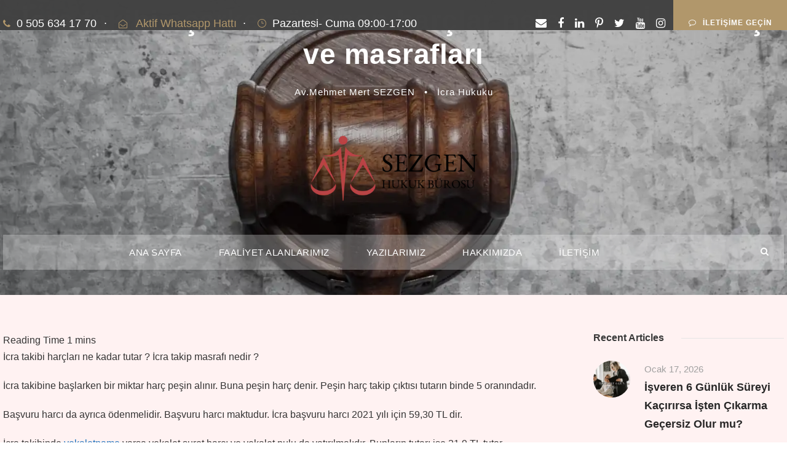

--- FILE ---
content_type: text/html; charset=UTF-8
request_url: https://www.sezgenhukuk.com/icra-hukuku/icra-takibi-acarken-odenen-harclar-nelerdir-icra-harc-ve-masraflari
body_size: 21340
content:
<!DOCTYPE html><html lang="tr" class="no-js"><head><script data-no-optimize="1">var litespeed_docref=sessionStorage.getItem("litespeed_docref");litespeed_docref&&(Object.defineProperty(document,"referrer",{get:function(){return litespeed_docref}}),sessionStorage.removeItem("litespeed_docref"));</script> <meta charset="UTF-8"><meta name="viewport" content="width=device-width, initial-scale=1"><link rel="profile" href="http://gmpg.org/xfn/11"><link rel="pingback" href="https://www.sezgenhukuk.com/xmlrpc.php"><meta name='robots' content='index, follow, max-image-preview:large, max-snippet:-1, max-video-preview:-1' /><title>İcra takibi açarken ödenen harçlar nelerdir ? İcra harç ve masrafları</title><link rel="canonical" href="https://www.sezgenhukuk.com/icra-hukuku/icra-takibi-acarken-odenen-harclar-nelerdir-icra-harc-ve-masraflari" /><meta property="og:locale" content="tr_TR" /><meta property="og:type" content="article" /><meta property="og:title" content="İcra takibi açarken ödenen harçlar nelerdir ? İcra harç ve masrafları" /><meta property="og:description" content="İcra takibi harçları ne kadar tutar ? İcra takip masrafı nedir ? İcra takibine başlarken bir miktar harç peşin alınır. Buna peşin harç denir. Peşin harç takip çıktısı tutarın binde 5 oranındadır. Başvuru harcı da ayrıca ödenmelidir. Başvuru harcı maktudur. İcra başvuru harcı 2021 yılı için 59,30 TL dir. İcra takibinde vekaletname varsa vekalet suret [&hellip;]" /><meta property="og:url" content="https://www.sezgenhukuk.com/icra-hukuku/icra-takibi-acarken-odenen-harclar-nelerdir-icra-harc-ve-masraflari" /><meta property="og:site_name" content="Sezgen Hukuk Bürosu | Ceza ve Tazminat Hukuku" /><meta property="article:published_time" content="2021-11-02T08:32:50+00:00" /><meta property="article:modified_time" content="2021-11-02T08:32:51+00:00" /><meta property="og:image" content="http://www.sezgenhukuk.com/wp-content/uploads/2021/11/image.png" /><meta name="author" content="Av.Mehmet Mert SEZGEN" /><meta name="twitter:card" content="summary_large_image" /><meta name="twitter:label1" content="Yazan:" /><meta name="twitter:data1" content="Av.Mehmet Mert SEZGEN" /><meta name="twitter:label2" content="Tahmini okuma süresi" /><meta name="twitter:data2" content="1 dakika" /> <script type="application/ld+json" class="yoast-schema-graph">{"@context":"https://schema.org","@graph":[{"@type":"Article","@id":"https://www.sezgenhukuk.com/icra-hukuku/icra-takibi-acarken-odenen-harclar-nelerdir-icra-harc-ve-masraflari#article","isPartOf":{"@id":"https://www.sezgenhukuk.com/icra-hukuku/icra-takibi-acarken-odenen-harclar-nelerdir-icra-harc-ve-masraflari"},"author":{"name":"Av.Mehmet Mert SEZGEN","@id":"https://www.sezgenhukuk.com/#/schema/person/fcab0deffcd622bf1c1998850e865a4d"},"headline":"İcra takibi açarken ödenen harçlar nelerdir ? İcra harç ve masrafları","datePublished":"2021-11-02T08:32:50+00:00","dateModified":"2021-11-02T08:32:51+00:00","mainEntityOfPage":{"@id":"https://www.sezgenhukuk.com/icra-hukuku/icra-takibi-acarken-odenen-harclar-nelerdir-icra-harc-ve-masraflari"},"wordCount":113,"image":{"@id":"https://www.sezgenhukuk.com/icra-hukuku/icra-takibi-acarken-odenen-harclar-nelerdir-icra-harc-ve-masraflari#primaryimage"},"thumbnailUrl":"http://www.sezgenhukuk.com/wp-content/uploads/2021/11/image.png","keywords":["icra harç","icra takip masrafları"],"articleSection":["İcra Hukuku"],"inLanguage":"tr"},{"@type":"WebPage","@id":"https://www.sezgenhukuk.com/icra-hukuku/icra-takibi-acarken-odenen-harclar-nelerdir-icra-harc-ve-masraflari","url":"https://www.sezgenhukuk.com/icra-hukuku/icra-takibi-acarken-odenen-harclar-nelerdir-icra-harc-ve-masraflari","name":"İcra takibi açarken ödenen harçlar nelerdir ? İcra harç ve masrafları","isPartOf":{"@id":"https://www.sezgenhukuk.com/#website"},"primaryImageOfPage":{"@id":"https://www.sezgenhukuk.com/icra-hukuku/icra-takibi-acarken-odenen-harclar-nelerdir-icra-harc-ve-masraflari#primaryimage"},"image":{"@id":"https://www.sezgenhukuk.com/icra-hukuku/icra-takibi-acarken-odenen-harclar-nelerdir-icra-harc-ve-masraflari#primaryimage"},"thumbnailUrl":"http://www.sezgenhukuk.com/wp-content/uploads/2021/11/image.png","datePublished":"2021-11-02T08:32:50+00:00","dateModified":"2021-11-02T08:32:51+00:00","author":{"@id":"https://www.sezgenhukuk.com/#/schema/person/fcab0deffcd622bf1c1998850e865a4d"},"breadcrumb":{"@id":"https://www.sezgenhukuk.com/icra-hukuku/icra-takibi-acarken-odenen-harclar-nelerdir-icra-harc-ve-masraflari#breadcrumb"},"inLanguage":"tr","potentialAction":[{"@type":"ReadAction","target":["https://www.sezgenhukuk.com/icra-hukuku/icra-takibi-acarken-odenen-harclar-nelerdir-icra-harc-ve-masraflari"]}]},{"@type":"ImageObject","inLanguage":"tr","@id":"https://www.sezgenhukuk.com/icra-hukuku/icra-takibi-acarken-odenen-harclar-nelerdir-icra-harc-ve-masraflari#primaryimage","url":"http://www.sezgenhukuk.com/wp-content/uploads/2021/11/image.png","contentUrl":"http://www.sezgenhukuk.com/wp-content/uploads/2021/11/image.png"},{"@type":"BreadcrumbList","@id":"https://www.sezgenhukuk.com/icra-hukuku/icra-takibi-acarken-odenen-harclar-nelerdir-icra-harc-ve-masraflari#breadcrumb","itemListElement":[{"@type":"ListItem","position":1,"name":"Anasayfa","item":"https://www.sezgenhukuk.com/"},{"@type":"ListItem","position":2,"name":"İcra takibi açarken ödenen harçlar nelerdir ? İcra harç ve masrafları"}]},{"@type":"WebSite","@id":"https://www.sezgenhukuk.com/#website","url":"https://www.sezgenhukuk.com/","name":"Sezgen Hukuk Bürosu | Ceza ve Tazminat Hukuku","description":"Savunma çökerse toplum da çöker.","potentialAction":[{"@type":"SearchAction","target":{"@type":"EntryPoint","urlTemplate":"https://www.sezgenhukuk.com/?s={search_term_string}"},"query-input":{"@type":"PropertyValueSpecification","valueRequired":true,"valueName":"search_term_string"}}],"inLanguage":"tr"},{"@type":"Person","@id":"https://www.sezgenhukuk.com/#/schema/person/fcab0deffcd622bf1c1998850e865a4d","name":"Av.Mehmet Mert SEZGEN","image":{"@type":"ImageObject","inLanguage":"tr","@id":"https://www.sezgenhukuk.com/#/schema/person/image/","url":"https://www.sezgenhukuk.com/wp-content/litespeed/avatar/f18a79728ee896170f1651a91461bf4b.jpg?ver=1768544689","contentUrl":"https://www.sezgenhukuk.com/wp-content/litespeed/avatar/f18a79728ee896170f1651a91461bf4b.jpg?ver=1768544689","caption":"Av.Mehmet Mert SEZGEN"}}]}</script> <link rel='dns-prefetch' href='//fonts.googleapis.com' /><link rel="alternate" type="application/rss+xml" title="Sezgen Hukuk Bürosu | Ceza ve Tazminat Hukuku &raquo; akışı" href="https://www.sezgenhukuk.com/feed" /><link rel="alternate" type="application/rss+xml" title="Sezgen Hukuk Bürosu | Ceza ve Tazminat Hukuku &raquo; yorum akışı" href="https://www.sezgenhukuk.com/comments/feed" /><link rel="alternate" title="oEmbed (JSON)" type="application/json+oembed" href="https://www.sezgenhukuk.com/wp-json/oembed/1.0/embed?url=https%3A%2F%2Fwww.sezgenhukuk.com%2Ficra-hukuku%2Ficra-takibi-acarken-odenen-harclar-nelerdir-icra-harc-ve-masraflari" /><link rel="alternate" title="oEmbed (XML)" type="text/xml+oembed" href="https://www.sezgenhukuk.com/wp-json/oembed/1.0/embed?url=https%3A%2F%2Fwww.sezgenhukuk.com%2Ficra-hukuku%2Ficra-takibi-acarken-odenen-harclar-nelerdir-icra-harc-ve-masraflari&#038;format=xml" />
 <script src="//www.googletagmanager.com/gtag/js?id=G-HB7PQYR8B3"  data-cfasync="false" data-wpfc-render="false" type="text/javascript" async></script> <script data-cfasync="false" data-wpfc-render="false" type="text/javascript">var mi_version = '9.8.0';
				var mi_track_user = true;
				var mi_no_track_reason = '';
								var MonsterInsightsDefaultLocations = {"page_location":"https:\/\/www.sezgenhukuk.com\/icra-hukuku\/icra-takibi-acarken-odenen-harclar-nelerdir-icra-harc-ve-masraflari\/"};
								if ( typeof MonsterInsightsPrivacyGuardFilter === 'function' ) {
					var MonsterInsightsLocations = (typeof MonsterInsightsExcludeQuery === 'object') ? MonsterInsightsPrivacyGuardFilter( MonsterInsightsExcludeQuery ) : MonsterInsightsPrivacyGuardFilter( MonsterInsightsDefaultLocations );
				} else {
					var MonsterInsightsLocations = (typeof MonsterInsightsExcludeQuery === 'object') ? MonsterInsightsExcludeQuery : MonsterInsightsDefaultLocations;
				}

								var disableStrs = [
										'ga-disable-G-HB7PQYR8B3',
									];

				/* Function to detect opted out users */
				function __gtagTrackerIsOptedOut() {
					for (var index = 0; index < disableStrs.length; index++) {
						if (document.cookie.indexOf(disableStrs[index] + '=true') > -1) {
							return true;
						}
					}

					return false;
				}

				/* Disable tracking if the opt-out cookie exists. */
				if (__gtagTrackerIsOptedOut()) {
					for (var index = 0; index < disableStrs.length; index++) {
						window[disableStrs[index]] = true;
					}
				}

				/* Opt-out function */
				function __gtagTrackerOptout() {
					for (var index = 0; index < disableStrs.length; index++) {
						document.cookie = disableStrs[index] + '=true; expires=Thu, 31 Dec 2099 23:59:59 UTC; path=/';
						window[disableStrs[index]] = true;
					}
				}

				if ('undefined' === typeof gaOptout) {
					function gaOptout() {
						__gtagTrackerOptout();
					}
				}
								window.dataLayer = window.dataLayer || [];

				window.MonsterInsightsDualTracker = {
					helpers: {},
					trackers: {},
				};
				if (mi_track_user) {
					function __gtagDataLayer() {
						dataLayer.push(arguments);
					}

					function __gtagTracker(type, name, parameters) {
						if (!parameters) {
							parameters = {};
						}

						if (parameters.send_to) {
							__gtagDataLayer.apply(null, arguments);
							return;
						}

						if (type === 'event') {
														parameters.send_to = monsterinsights_frontend.v4_id;
							var hookName = name;
							if (typeof parameters['event_category'] !== 'undefined') {
								hookName = parameters['event_category'] + ':' + name;
							}

							if (typeof MonsterInsightsDualTracker.trackers[hookName] !== 'undefined') {
								MonsterInsightsDualTracker.trackers[hookName](parameters);
							} else {
								__gtagDataLayer('event', name, parameters);
							}
							
						} else {
							__gtagDataLayer.apply(null, arguments);
						}
					}

					__gtagTracker('js', new Date());
					__gtagTracker('set', {
						'developer_id.dZGIzZG': true,
											});
					if ( MonsterInsightsLocations.page_location ) {
						__gtagTracker('set', MonsterInsightsLocations);
					}
										__gtagTracker('config', 'G-HB7PQYR8B3', {"forceSSL":"true","link_attribution":"true"} );
										window.gtag = __gtagTracker;										(function () {
						/* https://developers.google.com/analytics/devguides/collection/analyticsjs/ */
						/* ga and __gaTracker compatibility shim. */
						var noopfn = function () {
							return null;
						};
						var newtracker = function () {
							return new Tracker();
						};
						var Tracker = function () {
							return null;
						};
						var p = Tracker.prototype;
						p.get = noopfn;
						p.set = noopfn;
						p.send = function () {
							var args = Array.prototype.slice.call(arguments);
							args.unshift('send');
							__gaTracker.apply(null, args);
						};
						var __gaTracker = function () {
							var len = arguments.length;
							if (len === 0) {
								return;
							}
							var f = arguments[len - 1];
							if (typeof f !== 'object' || f === null || typeof f.hitCallback !== 'function') {
								if ('send' === arguments[0]) {
									var hitConverted, hitObject = false, action;
									if ('event' === arguments[1]) {
										if ('undefined' !== typeof arguments[3]) {
											hitObject = {
												'eventAction': arguments[3],
												'eventCategory': arguments[2],
												'eventLabel': arguments[4],
												'value': arguments[5] ? arguments[5] : 1,
											}
										}
									}
									if ('pageview' === arguments[1]) {
										if ('undefined' !== typeof arguments[2]) {
											hitObject = {
												'eventAction': 'page_view',
												'page_path': arguments[2],
											}
										}
									}
									if (typeof arguments[2] === 'object') {
										hitObject = arguments[2];
									}
									if (typeof arguments[5] === 'object') {
										Object.assign(hitObject, arguments[5]);
									}
									if ('undefined' !== typeof arguments[1].hitType) {
										hitObject = arguments[1];
										if ('pageview' === hitObject.hitType) {
											hitObject.eventAction = 'page_view';
										}
									}
									if (hitObject) {
										action = 'timing' === arguments[1].hitType ? 'timing_complete' : hitObject.eventAction;
										hitConverted = mapArgs(hitObject);
										__gtagTracker('event', action, hitConverted);
									}
								}
								return;
							}

							function mapArgs(args) {
								var arg, hit = {};
								var gaMap = {
									'eventCategory': 'event_category',
									'eventAction': 'event_action',
									'eventLabel': 'event_label',
									'eventValue': 'event_value',
									'nonInteraction': 'non_interaction',
									'timingCategory': 'event_category',
									'timingVar': 'name',
									'timingValue': 'value',
									'timingLabel': 'event_label',
									'page': 'page_path',
									'location': 'page_location',
									'title': 'page_title',
									'referrer' : 'page_referrer',
								};
								for (arg in args) {
																		if (!(!args.hasOwnProperty(arg) || !gaMap.hasOwnProperty(arg))) {
										hit[gaMap[arg]] = args[arg];
									} else {
										hit[arg] = args[arg];
									}
								}
								return hit;
							}

							try {
								f.hitCallback();
							} catch (ex) {
							}
						};
						__gaTracker.create = newtracker;
						__gaTracker.getByName = newtracker;
						__gaTracker.getAll = function () {
							return [];
						};
						__gaTracker.remove = noopfn;
						__gaTracker.loaded = true;
						window['__gaTracker'] = __gaTracker;
					})();
									} else {
										console.log("");
					(function () {
						function __gtagTracker() {
							return null;
						}

						window['__gtagTracker'] = __gtagTracker;
						window['gtag'] = __gtagTracker;
					})();
									}</script> <style id='wp-img-auto-sizes-contain-inline-css' type='text/css'>img:is([sizes=auto i],[sizes^="auto," i]){contain-intrinsic-size:3000px 1500px}
/*# sourceURL=wp-img-auto-sizes-contain-inline-css */</style><link data-optimized="2" rel="stylesheet" href="https://www.sezgenhukuk.com/wp-content/litespeed/css/ba3a244f95acb4045f7d1949a73209f2.css?ver=1b09d" /><style id='wp-block-image-inline-css' type='text/css'>.wp-block-image>a,.wp-block-image>figure>a{display:inline-block}.wp-block-image img{box-sizing:border-box;height:auto;max-width:100%;vertical-align:bottom}@media not (prefers-reduced-motion){.wp-block-image img.hide{visibility:hidden}.wp-block-image img.show{animation:show-content-image .4s}}.wp-block-image[style*=border-radius] img,.wp-block-image[style*=border-radius]>a{border-radius:inherit}.wp-block-image.has-custom-border img{box-sizing:border-box}.wp-block-image.aligncenter{text-align:center}.wp-block-image.alignfull>a,.wp-block-image.alignwide>a{width:100%}.wp-block-image.alignfull img,.wp-block-image.alignwide img{height:auto;width:100%}.wp-block-image .aligncenter,.wp-block-image .alignleft,.wp-block-image .alignright,.wp-block-image.aligncenter,.wp-block-image.alignleft,.wp-block-image.alignright{display:table}.wp-block-image .aligncenter>figcaption,.wp-block-image .alignleft>figcaption,.wp-block-image .alignright>figcaption,.wp-block-image.aligncenter>figcaption,.wp-block-image.alignleft>figcaption,.wp-block-image.alignright>figcaption{caption-side:bottom;display:table-caption}.wp-block-image .alignleft{float:left;margin:.5em 1em .5em 0}.wp-block-image .alignright{float:right;margin:.5em 0 .5em 1em}.wp-block-image .aligncenter{margin-left:auto;margin-right:auto}.wp-block-image :where(figcaption){margin-bottom:1em;margin-top:.5em}.wp-block-image.is-style-circle-mask img{border-radius:9999px}@supports ((-webkit-mask-image:none) or (mask-image:none)) or (-webkit-mask-image:none){.wp-block-image.is-style-circle-mask img{border-radius:0;-webkit-mask-image:url('data:image/svg+xml;utf8,<svg viewBox="0 0 100 100" xmlns="http://www.w3.org/2000/svg"><circle cx="50" cy="50" r="50"/></svg>');mask-image:url('data:image/svg+xml;utf8,<svg viewBox="0 0 100 100" xmlns="http://www.w3.org/2000/svg"><circle cx="50" cy="50" r="50"/></svg>');mask-mode:alpha;-webkit-mask-position:center;mask-position:center;-webkit-mask-repeat:no-repeat;mask-repeat:no-repeat;-webkit-mask-size:contain;mask-size:contain}}:root :where(.wp-block-image.is-style-rounded img,.wp-block-image .is-style-rounded img){border-radius:9999px}.wp-block-image figure{margin:0}.wp-lightbox-container{display:flex;flex-direction:column;position:relative}.wp-lightbox-container img{cursor:zoom-in}.wp-lightbox-container img:hover+button{opacity:1}.wp-lightbox-container button{align-items:center;backdrop-filter:blur(16px) saturate(180%);background-color:#5a5a5a40;border:none;border-radius:4px;cursor:zoom-in;display:flex;height:20px;justify-content:center;opacity:0;padding:0;position:absolute;right:16px;text-align:center;top:16px;width:20px;z-index:100}@media not (prefers-reduced-motion){.wp-lightbox-container button{transition:opacity .2s ease}}.wp-lightbox-container button:focus-visible{outline:3px auto #5a5a5a40;outline:3px auto -webkit-focus-ring-color;outline-offset:3px}.wp-lightbox-container button:hover{cursor:pointer;opacity:1}.wp-lightbox-container button:focus{opacity:1}.wp-lightbox-container button:focus,.wp-lightbox-container button:hover,.wp-lightbox-container button:not(:hover):not(:active):not(.has-background){background-color:#5a5a5a40;border:none}.wp-lightbox-overlay{box-sizing:border-box;cursor:zoom-out;height:100vh;left:0;overflow:hidden;position:fixed;top:0;visibility:hidden;width:100%;z-index:100000}.wp-lightbox-overlay .close-button{align-items:center;cursor:pointer;display:flex;justify-content:center;min-height:40px;min-width:40px;padding:0;position:absolute;right:calc(env(safe-area-inset-right) + 16px);top:calc(env(safe-area-inset-top) + 16px);z-index:5000000}.wp-lightbox-overlay .close-button:focus,.wp-lightbox-overlay .close-button:hover,.wp-lightbox-overlay .close-button:not(:hover):not(:active):not(.has-background){background:none;border:none}.wp-lightbox-overlay .lightbox-image-container{height:var(--wp--lightbox-container-height);left:50%;overflow:hidden;position:absolute;top:50%;transform:translate(-50%,-50%);transform-origin:top left;width:var(--wp--lightbox-container-width);z-index:9999999999}.wp-lightbox-overlay .wp-block-image{align-items:center;box-sizing:border-box;display:flex;height:100%;justify-content:center;margin:0;position:relative;transform-origin:0 0;width:100%;z-index:3000000}.wp-lightbox-overlay .wp-block-image img{height:var(--wp--lightbox-image-height);min-height:var(--wp--lightbox-image-height);min-width:var(--wp--lightbox-image-width);width:var(--wp--lightbox-image-width)}.wp-lightbox-overlay .wp-block-image figcaption{display:none}.wp-lightbox-overlay button{background:none;border:none}.wp-lightbox-overlay .scrim{background-color:#fff;height:100%;opacity:.9;position:absolute;width:100%;z-index:2000000}.wp-lightbox-overlay.active{visibility:visible}@media not (prefers-reduced-motion){.wp-lightbox-overlay.active{animation:turn-on-visibility .25s both}.wp-lightbox-overlay.active img{animation:turn-on-visibility .35s both}.wp-lightbox-overlay.show-closing-animation:not(.active){animation:turn-off-visibility .35s both}.wp-lightbox-overlay.show-closing-animation:not(.active) img{animation:turn-off-visibility .25s both}.wp-lightbox-overlay.zoom.active{animation:none;opacity:1;visibility:visible}.wp-lightbox-overlay.zoom.active .lightbox-image-container{animation:lightbox-zoom-in .4s}.wp-lightbox-overlay.zoom.active .lightbox-image-container img{animation:none}.wp-lightbox-overlay.zoom.active .scrim{animation:turn-on-visibility .4s forwards}.wp-lightbox-overlay.zoom.show-closing-animation:not(.active){animation:none}.wp-lightbox-overlay.zoom.show-closing-animation:not(.active) .lightbox-image-container{animation:lightbox-zoom-out .4s}.wp-lightbox-overlay.zoom.show-closing-animation:not(.active) .lightbox-image-container img{animation:none}.wp-lightbox-overlay.zoom.show-closing-animation:not(.active) .scrim{animation:turn-off-visibility .4s forwards}}@keyframes show-content-image{0%{visibility:hidden}99%{visibility:hidden}to{visibility:visible}}@keyframes turn-on-visibility{0%{opacity:0}to{opacity:1}}@keyframes turn-off-visibility{0%{opacity:1;visibility:visible}99%{opacity:0;visibility:visible}to{opacity:0;visibility:hidden}}@keyframes lightbox-zoom-in{0%{transform:translate(calc((-100vw + var(--wp--lightbox-scrollbar-width))/2 + var(--wp--lightbox-initial-left-position)),calc(-50vh + var(--wp--lightbox-initial-top-position))) scale(var(--wp--lightbox-scale))}to{transform:translate(-50%,-50%) scale(1)}}@keyframes lightbox-zoom-out{0%{transform:translate(-50%,-50%) scale(1);visibility:visible}99%{visibility:visible}to{transform:translate(calc((-100vw + var(--wp--lightbox-scrollbar-width))/2 + var(--wp--lightbox-initial-left-position)),calc(-50vh + var(--wp--lightbox-initial-top-position))) scale(var(--wp--lightbox-scale));visibility:hidden}}
/*# sourceURL=https://www.sezgenhukuk.com/wp-includes/blocks/image/style.min.css */</style><style id='global-styles-inline-css' type='text/css'>:root{--wp--preset--aspect-ratio--square: 1;--wp--preset--aspect-ratio--4-3: 4/3;--wp--preset--aspect-ratio--3-4: 3/4;--wp--preset--aspect-ratio--3-2: 3/2;--wp--preset--aspect-ratio--2-3: 2/3;--wp--preset--aspect-ratio--16-9: 16/9;--wp--preset--aspect-ratio--9-16: 9/16;--wp--preset--color--black: #000000;--wp--preset--color--cyan-bluish-gray: #abb8c3;--wp--preset--color--white: #ffffff;--wp--preset--color--pale-pink: #f78da7;--wp--preset--color--vivid-red: #cf2e2e;--wp--preset--color--luminous-vivid-orange: #ff6900;--wp--preset--color--luminous-vivid-amber: #fcb900;--wp--preset--color--light-green-cyan: #7bdcb5;--wp--preset--color--vivid-green-cyan: #00d084;--wp--preset--color--pale-cyan-blue: #8ed1fc;--wp--preset--color--vivid-cyan-blue: #0693e3;--wp--preset--color--vivid-purple: #9b51e0;--wp--preset--gradient--vivid-cyan-blue-to-vivid-purple: linear-gradient(135deg,rgb(6,147,227) 0%,rgb(155,81,224) 100%);--wp--preset--gradient--light-green-cyan-to-vivid-green-cyan: linear-gradient(135deg,rgb(122,220,180) 0%,rgb(0,208,130) 100%);--wp--preset--gradient--luminous-vivid-amber-to-luminous-vivid-orange: linear-gradient(135deg,rgb(252,185,0) 0%,rgb(255,105,0) 100%);--wp--preset--gradient--luminous-vivid-orange-to-vivid-red: linear-gradient(135deg,rgb(255,105,0) 0%,rgb(207,46,46) 100%);--wp--preset--gradient--very-light-gray-to-cyan-bluish-gray: linear-gradient(135deg,rgb(238,238,238) 0%,rgb(169,184,195) 100%);--wp--preset--gradient--cool-to-warm-spectrum: linear-gradient(135deg,rgb(74,234,220) 0%,rgb(151,120,209) 20%,rgb(207,42,186) 40%,rgb(238,44,130) 60%,rgb(251,105,98) 80%,rgb(254,248,76) 100%);--wp--preset--gradient--blush-light-purple: linear-gradient(135deg,rgb(255,206,236) 0%,rgb(152,150,240) 100%);--wp--preset--gradient--blush-bordeaux: linear-gradient(135deg,rgb(254,205,165) 0%,rgb(254,45,45) 50%,rgb(107,0,62) 100%);--wp--preset--gradient--luminous-dusk: linear-gradient(135deg,rgb(255,203,112) 0%,rgb(199,81,192) 50%,rgb(65,88,208) 100%);--wp--preset--gradient--pale-ocean: linear-gradient(135deg,rgb(255,245,203) 0%,rgb(182,227,212) 50%,rgb(51,167,181) 100%);--wp--preset--gradient--electric-grass: linear-gradient(135deg,rgb(202,248,128) 0%,rgb(113,206,126) 100%);--wp--preset--gradient--midnight: linear-gradient(135deg,rgb(2,3,129) 0%,rgb(40,116,252) 100%);--wp--preset--font-size--small: 13px;--wp--preset--font-size--medium: 20px;--wp--preset--font-size--large: 36px;--wp--preset--font-size--x-large: 42px;--wp--preset--spacing--20: 0.44rem;--wp--preset--spacing--30: 0.67rem;--wp--preset--spacing--40: 1rem;--wp--preset--spacing--50: 1.5rem;--wp--preset--spacing--60: 2.25rem;--wp--preset--spacing--70: 3.38rem;--wp--preset--spacing--80: 5.06rem;--wp--preset--shadow--natural: 6px 6px 9px rgba(0, 0, 0, 0.2);--wp--preset--shadow--deep: 12px 12px 50px rgba(0, 0, 0, 0.4);--wp--preset--shadow--sharp: 6px 6px 0px rgba(0, 0, 0, 0.2);--wp--preset--shadow--outlined: 6px 6px 0px -3px rgb(255, 255, 255), 6px 6px rgb(0, 0, 0);--wp--preset--shadow--crisp: 6px 6px 0px rgb(0, 0, 0);}:where(.is-layout-flex){gap: 0.5em;}:where(.is-layout-grid){gap: 0.5em;}body .is-layout-flex{display: flex;}.is-layout-flex{flex-wrap: wrap;align-items: center;}.is-layout-flex > :is(*, div){margin: 0;}body .is-layout-grid{display: grid;}.is-layout-grid > :is(*, div){margin: 0;}:where(.wp-block-columns.is-layout-flex){gap: 2em;}:where(.wp-block-columns.is-layout-grid){gap: 2em;}:where(.wp-block-post-template.is-layout-flex){gap: 1.25em;}:where(.wp-block-post-template.is-layout-grid){gap: 1.25em;}.has-black-color{color: var(--wp--preset--color--black) !important;}.has-cyan-bluish-gray-color{color: var(--wp--preset--color--cyan-bluish-gray) !important;}.has-white-color{color: var(--wp--preset--color--white) !important;}.has-pale-pink-color{color: var(--wp--preset--color--pale-pink) !important;}.has-vivid-red-color{color: var(--wp--preset--color--vivid-red) !important;}.has-luminous-vivid-orange-color{color: var(--wp--preset--color--luminous-vivid-orange) !important;}.has-luminous-vivid-amber-color{color: var(--wp--preset--color--luminous-vivid-amber) !important;}.has-light-green-cyan-color{color: var(--wp--preset--color--light-green-cyan) !important;}.has-vivid-green-cyan-color{color: var(--wp--preset--color--vivid-green-cyan) !important;}.has-pale-cyan-blue-color{color: var(--wp--preset--color--pale-cyan-blue) !important;}.has-vivid-cyan-blue-color{color: var(--wp--preset--color--vivid-cyan-blue) !important;}.has-vivid-purple-color{color: var(--wp--preset--color--vivid-purple) !important;}.has-black-background-color{background-color: var(--wp--preset--color--black) !important;}.has-cyan-bluish-gray-background-color{background-color: var(--wp--preset--color--cyan-bluish-gray) !important;}.has-white-background-color{background-color: var(--wp--preset--color--white) !important;}.has-pale-pink-background-color{background-color: var(--wp--preset--color--pale-pink) !important;}.has-vivid-red-background-color{background-color: var(--wp--preset--color--vivid-red) !important;}.has-luminous-vivid-orange-background-color{background-color: var(--wp--preset--color--luminous-vivid-orange) !important;}.has-luminous-vivid-amber-background-color{background-color: var(--wp--preset--color--luminous-vivid-amber) !important;}.has-light-green-cyan-background-color{background-color: var(--wp--preset--color--light-green-cyan) !important;}.has-vivid-green-cyan-background-color{background-color: var(--wp--preset--color--vivid-green-cyan) !important;}.has-pale-cyan-blue-background-color{background-color: var(--wp--preset--color--pale-cyan-blue) !important;}.has-vivid-cyan-blue-background-color{background-color: var(--wp--preset--color--vivid-cyan-blue) !important;}.has-vivid-purple-background-color{background-color: var(--wp--preset--color--vivid-purple) !important;}.has-black-border-color{border-color: var(--wp--preset--color--black) !important;}.has-cyan-bluish-gray-border-color{border-color: var(--wp--preset--color--cyan-bluish-gray) !important;}.has-white-border-color{border-color: var(--wp--preset--color--white) !important;}.has-pale-pink-border-color{border-color: var(--wp--preset--color--pale-pink) !important;}.has-vivid-red-border-color{border-color: var(--wp--preset--color--vivid-red) !important;}.has-luminous-vivid-orange-border-color{border-color: var(--wp--preset--color--luminous-vivid-orange) !important;}.has-luminous-vivid-amber-border-color{border-color: var(--wp--preset--color--luminous-vivid-amber) !important;}.has-light-green-cyan-border-color{border-color: var(--wp--preset--color--light-green-cyan) !important;}.has-vivid-green-cyan-border-color{border-color: var(--wp--preset--color--vivid-green-cyan) !important;}.has-pale-cyan-blue-border-color{border-color: var(--wp--preset--color--pale-cyan-blue) !important;}.has-vivid-cyan-blue-border-color{border-color: var(--wp--preset--color--vivid-cyan-blue) !important;}.has-vivid-purple-border-color{border-color: var(--wp--preset--color--vivid-purple) !important;}.has-vivid-cyan-blue-to-vivid-purple-gradient-background{background: var(--wp--preset--gradient--vivid-cyan-blue-to-vivid-purple) !important;}.has-light-green-cyan-to-vivid-green-cyan-gradient-background{background: var(--wp--preset--gradient--light-green-cyan-to-vivid-green-cyan) !important;}.has-luminous-vivid-amber-to-luminous-vivid-orange-gradient-background{background: var(--wp--preset--gradient--luminous-vivid-amber-to-luminous-vivid-orange) !important;}.has-luminous-vivid-orange-to-vivid-red-gradient-background{background: var(--wp--preset--gradient--luminous-vivid-orange-to-vivid-red) !important;}.has-very-light-gray-to-cyan-bluish-gray-gradient-background{background: var(--wp--preset--gradient--very-light-gray-to-cyan-bluish-gray) !important;}.has-cool-to-warm-spectrum-gradient-background{background: var(--wp--preset--gradient--cool-to-warm-spectrum) !important;}.has-blush-light-purple-gradient-background{background: var(--wp--preset--gradient--blush-light-purple) !important;}.has-blush-bordeaux-gradient-background{background: var(--wp--preset--gradient--blush-bordeaux) !important;}.has-luminous-dusk-gradient-background{background: var(--wp--preset--gradient--luminous-dusk) !important;}.has-pale-ocean-gradient-background{background: var(--wp--preset--gradient--pale-ocean) !important;}.has-electric-grass-gradient-background{background: var(--wp--preset--gradient--electric-grass) !important;}.has-midnight-gradient-background{background: var(--wp--preset--gradient--midnight) !important;}.has-small-font-size{font-size: var(--wp--preset--font-size--small) !important;}.has-medium-font-size{font-size: var(--wp--preset--font-size--medium) !important;}.has-large-font-size{font-size: var(--wp--preset--font-size--large) !important;}.has-x-large-font-size{font-size: var(--wp--preset--font-size--x-large) !important;}
/*# sourceURL=global-styles-inline-css */</style><style id='classic-theme-styles-inline-css' type='text/css'>/*! This file is auto-generated */
.wp-block-button__link{color:#fff;background-color:#32373c;border-radius:9999px;box-shadow:none;text-decoration:none;padding:calc(.667em + 2px) calc(1.333em + 2px);font-size:1.125em}.wp-block-file__button{background:#32373c;color:#fff;text-decoration:none}
/*# sourceURL=/wp-includes/css/classic-themes.min.css */</style><style id='wpdreams-asl-basic-inline-css' type='text/css'>div[id*='ajaxsearchlitesettings'].searchsettings .asl_option_inner label {
						font-size: 0px !important;
						color: rgba(0, 0, 0, 0);
					}
					div[id*='ajaxsearchlitesettings'].searchsettings .asl_option_inner label:after {
						font-size: 11px !important;
						position: absolute;
						top: 0;
						left: 0;
						z-index: 1;
					}
					.asl_w_container {
						width: 100%;
						margin: 0px 0px 0px 0px;
						min-width: 200px;
					}
					div[id*='ajaxsearchlite'].asl_m {
						width: 100%;
					}
					div[id*='ajaxsearchliteres'].wpdreams_asl_results div.resdrg span.highlighted {
						font-weight: bold;
						color: #d9312b;
						background-color: #eee;
					}
					div[id*='ajaxsearchliteres'].wpdreams_asl_results .results img.asl_image {
						width: 70px;
						height: 70px;
						object-fit: cover;
					}
					div[id*='ajaxsearchlite'].asl_r .results {
						max-height: none;
					}
					div[id*='ajaxsearchlite'].asl_r {
						position: absolute;
					}
				
						div.asl_r.asl_w.vertical .results .item::after {
							display: block;
							position: absolute;
							bottom: 0;
							content: '';
							height: 1px;
							width: 100%;
							background: #D8D8D8;
						}
						div.asl_r.asl_w.vertical .results .item.asl_last_item::after {
							display: none;
						}
					
/*# sourceURL=wpdreams-asl-basic-inline-css */</style> <script type="litespeed/javascript" data-src="https://www.sezgenhukuk.com/wp-content/plugins/google-analytics-for-wordpress/assets/js/frontend-gtag.js" id="monsterinsights-frontend-script-js" data-wp-strategy="async"></script> <script data-cfasync="false" data-wpfc-render="false" type="text/javascript" id='monsterinsights-frontend-script-js-extra'>/*  */
var monsterinsights_frontend = {"js_events_tracking":"true","download_extensions":"doc,pdf,ppt,zip,xls,docx,pptx,xlsx","inbound_paths":"[{\"path\":\"\\\/go\\\/\",\"label\":\"affiliate\"},{\"path\":\"\\\/recommend\\\/\",\"label\":\"affiliate\"}]","home_url":"https:\/\/www.sezgenhukuk.com","hash_tracking":"false","v4_id":"G-HB7PQYR8B3"};/*  */</script> <link rel="https://api.w.org/" href="https://www.sezgenhukuk.com/wp-json/" /><link rel="alternate" title="JSON" type="application/json" href="https://www.sezgenhukuk.com/wp-json/wp/v2/posts/7012" /><link rel="EditURI" type="application/rsd+xml" title="RSD" href="https://www.sezgenhukuk.com/xmlrpc.php?rsd" /><meta name="generator" content="WordPress 6.9" /><link rel='shortlink' href='https://www.sezgenhukuk.com/?p=7012' /><link rel="llms-sitemap" href="https://www.sezgenhukuk.com/llms.txt" /><link rel="preconnect" href="https://fonts.gstatic.com" crossorigin /><link rel="preload" as="style" href="//fonts.googleapis.com/css?family=Open+Sans&display=swap" /><style type="text/css">.recentcomments a{display:inline !important;padding:0 !important;margin:0 !important;}</style><style type="text/css">.entry-content .bsf-rt-reading-time,
.post-content .bsf-rt-reading-time {
background: #eeeeee;

color: #333333;

font-size: 15px;

margin-top: 
		1px;

margin-right: 
		1px;

margin-bottom: 
		1px;

margin-left: 
		1px;

padding-top: 
		0.5em;

padding-right: 
		0.7em;

padding-bottom: 
		0.5em;

padding-left: 
		0.7em;

width: max-content;

display: block;

min-width: 100px;

}</style><link rel="icon" href="https://www.sezgenhukuk.com/wp-content/uploads/2023/01/cropped-so-32x32.png" sizes="32x32" /><link rel="icon" href="https://www.sezgenhukuk.com/wp-content/uploads/2023/01/cropped-so-192x192.png" sizes="192x192" /><link rel="apple-touch-icon" href="https://www.sezgenhukuk.com/wp-content/uploads/2023/01/cropped-so-180x180.png" /><meta name="msapplication-TileImage" content="https://www.sezgenhukuk.com/wp-content/uploads/2023/01/cropped-so-270x270.png" /><style type="text/css" id="wp-custom-css">.attorna-blog-info.attorna-blog-info-font.attorna-blog-info-tag{
	display:none 
		
}
.attorna-blog-info.attorna-blog-info-font.attorna-blog-info-comment {
	display:none 
}
.gdlr-core-social-share-count.gdlr-core-skin-title{ 
display:none}

.wp-block-embed-youtube {
  margin-bottom: 0 !important;
}


@media (max-width: 768px) {
  .wp-block-embed-youtube iframe {
    max-width: 100%;
    height: calc(100% * 9 / 16);
  }
}
/* Masaüstü için videoların boyutlandırılması ve beyaz boşluğun kaldırılması */
@media (min-width: 769px) {
  wp-block-embed-youtube iframe {
    max-width: 100%;
    height: calc(100% * 9 / 16);
  }
}
@media (min-width: 769px) {
  .wp-block-embed-youtube {
    width: 50% !important;
    margin: ;
  }
}</style></head><body class="wp-singular post-template-default single single-post postid-7012 single-format-standard wp-theme-attorna gdlr-core-body attorna-body attorna-body-front attorna-full  attorna-blog-style-4  attorna-blockquote-style-1 gdlr-core-link-to-lightbox" data-home-url="https://www.sezgenhukuk.com/" ><div class="attorna-mobile-header-wrap" ><div class="attorna-mobile-header attorna-header-background attorna-style-slide " id="attorna-mobile-header" ><div class="attorna-mobile-header-container attorna-container clearfix" ><div class="attorna-logo  attorna-item-pdlr"><div class="attorna-logo-inner"><a class="" href="https://www.sezgenhukuk.com/" ><img data-lazyloaded="1" src="[data-uri]" data-src="https://www.sezgenhukuk.com/wp-content/uploads/2023/01/so-e1675545351840.png.webp" alt="" width="400" height="154" title="so" /></a></div></div><div class="attorna-mobile-menu-right" ><div class="attorna-main-menu-search" id="attorna-mobile-top-search" ><i class="fa fa-search" ></i></div><div class="attorna-top-search-wrap" ><div class="attorna-top-search-close" ></div><div class="attorna-top-search-row" ><div class="attorna-top-search-cell" ><form role="search" method="get" class="search-form" action="https://www.sezgenhukuk.com/">
<input type="text" class="search-field attorna-title-font" placeholder="Search..." value="" name="s"><div class="attorna-top-search-submit"><i class="fa fa-search" ></i></div>
<input type="submit" class="search-submit" value="Search"><div class="attorna-top-search-close"><i class="icon_close" ></i></div></form></div></div></div><div class="attorna-mobile-menu" ><a class="attorna-mm-menu-button attorna-mobile-menu-button attorna-mobile-button-hamburger" href="#attorna-mobile-menu" ><span></span></a><div class="attorna-mm-menu-wrap attorna-navigation-font" id="attorna-mobile-menu" data-slide="right" ><ul id="menu-main" class="m-menu"><li class="menu-item menu-item-type-custom menu-item-object-custom menu-item-home menu-item-7717"><a href="https://www.sezgenhukuk.com">ANA SAYFA</a></li><li class="dropdown menu-item menu-item-type-custom menu-item-object-custom menu-item-5770"><a href="https://www.sezgenhukuk.com/faaliyet-alanlarimiz/">FAALİYET ALANLARIMIZ</a></li><li class="menu-item menu-item-type-post_type menu-item-object-page menu-item-5867"><a href="https://www.sezgenhukuk.com/blog">YAZILARIMIZ</a></li><li class="menu-item menu-item-type-post_type menu-item-object-page menu-item-5991"><a href="https://www.sezgenhukuk.com/hakkimizda">HAKKIMIZDA</a></li><li class="menu-item menu-item-type-post_type menu-item-object-page menu-item-6219"><a href="https://www.sezgenhukuk.com/iletisim">İLETİŞİM</a></li></ul></div></div></div></div></div></div><div class="attorna-body-outer-wrapper "><div class="attorna-body-wrapper clearfix "><div class="attorna-header-background-transparent" ><div class="attorna-top-bar" ><div class="attorna-top-bar-background" ></div><div class="attorna-top-bar-container attorna-container " ><div class="attorna-top-bar-container-inner clearfix" ><div class="attorna-top-bar-left attorna-item-pdlr"><i class="fa fa-phone" style="font-size: 15px ;color: #b1976b ;margin-right: 10px ;"  ></i>0 505 634 17 70<div style="margin-left: 12px; margin-right: 14px; display: inline;">·</div>
<i class="fa fa-envelope-open-o" style="font-size: 14px ;color: #b1976b ;margin-right: 10px ;"  ></i>
<a href="https://web.whatsapp.com/send?phone=5056341770&text=Merhaba" style="color: #b1976b;">Aktif Whatsapp Hattı</a><div style="margin-left: 10px; margin-right: 13px; display: inline;">·</div>
<i class="icon_clock_alt" style="font-size: 15px ;color: #b1976b ;margin-right: 10px ;"  ></i>Pazartesi- Cuma 09:00-17:00</div><a class="attorna-top-bar-right-button" href="https://web.whatsapp.com/send?phone=5056341770&#038;text=Merhaba" target="_blank"  ><i class="fa fa-comment-o" ></i>İLETİŞİME GEÇİN</a><div class="attorna-top-bar-right attorna-item-pdlr"><div class="attorna-top-bar-right-social" ><a href="mailto:mail@sezgenhukuk.com" target="_blank" class="attorna-top-bar-social-icon" title="email" ><i class="fa fa-envelope" ></i></a><a href="https://www.facebook.com/profile.php?id=100094331375081&amp;viewas=&amp;show_switched_toast=false&amp;show_switched_tooltip=false&amp;is_tour_dismissed=false&amp;is_tour_completed=false&amp;show_podcast_settings=false&amp;show_community_review_changes=false&amp;should_open_composer=false&amp;badge_type=NEW_MEMBER&amp;show_community_rollback_toast=false&amp;show_community_rollback=false&amp;show_follower_visibility_disclosure=false&amp;bypass_exit_warning=true" target="_blank" class="attorna-top-bar-social-icon" title="facebook" ><i class="fa fa-facebook" ></i></a><a href="https://www.linkedin.com/in/m-mert-sezgen-234317151/" target="_blank" class="attorna-top-bar-social-icon" title="linkedin" ><i class="fa fa-linkedin" ></i></a><a href="https://tr.pinterest.com/SEZGENHUKUK/" target="_blank" class="attorna-top-bar-social-icon" title="pinterest" ><i class="fa fa-pinterest-p" ></i></a><a href="https://x.com/avmertsezgen" target="_blank" class="attorna-top-bar-social-icon" title="twitter" ><i class="fa fa-twitter" ></i></a><a href="https://www.youtube.com/channel/UC-GAW_kbfkJuN5NgsVA1XXA" target="_blank" class="attorna-top-bar-social-icon" title="youtube" ><i class="fa fa-youtube" ></i></a><a href="https://www.instagram.com/av.mertsezgen/?hl=tr" target="_blank" class="attorna-top-bar-social-icon" title="instagram" ><i class="fa fa-instagram" ></i></a></div></div></div></div></div><header class="attorna-header-wrap attorna-header-style-bar attorna-style-2  attorna-style-center" ><div class="attorna-header-background"></div><div class="attorna-header-container clearfix  attorna-container"><div class="attorna-header-container-inner"><div class="attorna-logo  attorna-item-pdlr"><div class="attorna-logo-inner"><a class="" href="https://www.sezgenhukuk.com/" ><img data-lazyloaded="1" src="[data-uri]" data-src="https://www.sezgenhukuk.com/wp-content/uploads/2023/01/so-e1675545351840.png.webp" alt="" width="400" height="154" title="so" /></a></div></div></div></div><div class="attorna-navigation-bar-wrap attorna-navigation-header-style-bar attorna-style-2  attorna-sticky-navigation attorna-sticky-navigation-height attorna-style-center  attorna-style-fixed" ><div class="attorna-navigation-container clearfix  attorna-container"><div class="attorna-navigation-background attorna-item-mglr" ></div><div class="attorna-navigation attorna-item-pdlr clearfix " ><div class="attorna-main-menu" id="attorna-main-menu" ><ul id="menu-main-1" class="sf-menu"><li  class="menu-item menu-item-type-custom menu-item-object-custom menu-item-home menu-item-7717 attorna-normal-menu"><a href="https://www.sezgenhukuk.com">ANA SAYFA</a></li><li  class="dropdown menu-item menu-item-type-custom menu-item-object-custom menu-item-5770 attorna-normal-menu"><a href="https://www.sezgenhukuk.com/faaliyet-alanlarimiz/">FAALİYET ALANLARIMIZ</a></li><li  class="menu-item menu-item-type-post_type menu-item-object-page menu-item-5867 attorna-normal-menu"><a href="https://www.sezgenhukuk.com/blog">YAZILARIMIZ</a></li><li  class="menu-item menu-item-type-post_type menu-item-object-page menu-item-5991 attorna-normal-menu"><a href="https://www.sezgenhukuk.com/hakkimizda">HAKKIMIZDA</a></li><li  class="menu-item menu-item-type-post_type menu-item-object-page menu-item-6219 attorna-normal-menu"><a href="https://www.sezgenhukuk.com/iletisim">İLETİŞİM</a></li></ul></div><div class="attorna-main-menu-right-wrap clearfix  attorna-item-mglr attorna-navigation-top" ><div class="attorna-main-menu-search" id="attorna-top-search" ><i class="fa fa-search" ></i></div><div class="attorna-top-search-wrap" ><div class="attorna-top-search-close" ></div><div class="attorna-top-search-row" ><div class="attorna-top-search-cell" ><form role="search" method="get" class="search-form" action="https://www.sezgenhukuk.com/">
<input type="text" class="search-field attorna-title-font" placeholder="Search..." value="" name="s"><div class="attorna-top-search-submit"><i class="fa fa-search" ></i></div>
<input type="submit" class="search-submit" value="Search"><div class="attorna-top-search-close"><i class="icon_close" ></i></div></form></div></div></div></div></div></div></div></header></div><div class="attorna-page-wrapper" id="attorna-page-wrapper" > <script type="litespeed/javascript">function reklamsay(adres){fetch('https://www.sezgenhukuk.com/reklamsayac.php?sayactoken=144144&'+'adres='+adres).then(response=>response.json()).then(data=>console.log(data))}</script> <div class="attorna-blog-title-wrap  attorna-style-custom" ><div class="attorna-header-transparent-substitute" ></div><div class="attorna-blog-title-top-overlay" ></div><div class="attorna-blog-title-overlay"  ></div><div class="attorna-blog-title-container attorna-container" ><div class="attorna-blog-title-content attorna-item-pdlr"  ><header class="attorna-single-article-head clearfix" ><div class="attorna-single-article-head-right"><h1 class="attorna-single-article-title">İcra takibi açarken ödenen harçlar nelerdir ? İcra harç ve masrafları</h1><div class="attorna-blog-info-wrapper" ><div class="attorna-blog-info attorna-blog-info-font attorna-blog-info-author vcard author post-author "><span class="attorna-blog-info-sep" >•</span><span class="attorna-head" ><i class="icon_documents_alt" ></i></span><span class="fn" ><a href="https://www.sezgenhukuk.com/author/admin" title="Av.Mehmet Mert SEZGEN tarafından yazılan yazılar" rel="author">Av.Mehmet Mert SEZGEN</a></span></div><div class="attorna-blog-info attorna-blog-info-font attorna-blog-info-category "><span class="attorna-blog-info-sep" >•</span><span class="attorna-head" ><i class="icon_folder-alt" ></i></span><a href="https://www.sezgenhukuk.com/blog/icra-hukuku" rel="tag">İcra Hukuku</a></div><div class="attorna-blog-info attorna-blog-info-font attorna-blog-info-tag "><span class="attorna-blog-info-sep" >•</span><span class="attorna-head" ><i class="icon_tags_alt" ></i></span><a href="https://www.sezgenhukuk.com/etiket/icra-harc" rel="tag">icra harç</a><span class="gdlr-core-sep">,</span> <a href="https://www.sezgenhukuk.com/etiket/icra-takip-masraflari" rel="tag">icra takip masrafları</a></div><div class="attorna-blog-info attorna-blog-info-font attorna-blog-info-comment "><span class="attorna-blog-info-sep" >•</span><span class="attorna-head" ><i class="icon_comment_alt" ></i></span><a href="https://www.sezgenhukuk.com/icra-hukuku/icra-takibi-acarken-odenen-harclar-nelerdir-icra-harc-ve-masraflari#respond" >no comments</a></div></div></div></header></div></div></div><div class="attorna-content-container attorna-container  gdlr-core-sticky-sidebar gdlr-core-js"><div class=" attorna-sidebar-wrap clearfix attorna-line-height-0 attorna-sidebar-style-right" ><div class=" attorna-sidebar-center attorna-column-45 attorna-line-height" ><div class="attorna-content-wrap attorna-item-pdlr clearfix" ><div class="attorna-content-area" ><article id="post-7012" class="post-7012 post type-post status-publish format-standard hentry category-icra-hukuku tag-icra-harc tag-icra-takip-masraflari"><div class="attorna-single-article clearfix" ><div class="attorna-single-article-content"><span class="bsf-rt-reading-time"><span class="bsf-rt-display-label" prefix="Reading Time"></span> <span class="bsf-rt-display-time" reading_time="1"></span> <span class="bsf-rt-display-postfix" postfix="mins"></span></span><div id="bsf_rt_marker"></div><p>İcra takibi harçları ne kadar tutar ? İcra takip masrafı nedir ?</p><p>İcra takibine başlarken bir miktar harç peşin alınır. Buna peşin harç denir. Peşin harç takip çıktısı tutarın binde 5 oranındadır.</p><p>Başvuru harcı da ayrıca ödenmelidir. Başvuru harcı maktudur. İcra başvuru harcı 2021 yılı için 59,30 TL dir.</p><p>İcra takibinde <a href="https://www.sezgenhukuk.com/avukatlik-hukuku/vekaletname-nasil-cikartilir">vekaletname</a> varsa vekalet suret harcı ve vekalet pulu da yatırılmalıdır. Bunların tutarı ise 21,9 TL tutar.</p><p>Posta masrafları da önemli bir masraf kalemi olup dosyaya bir miktar gider avansı yatırmakta fayda vardır.</p><figure class="wp-block-image size-large"><img data-lazyloaded="1" src="[data-uri]" fetchpriority="high" decoding="async" width="377" height="267" data-src="https://www.sezgenhukuk.com/wp-content/uploads/2021/11/image.png.webp" alt="" class="wp-image-7013" data-srcset="https://www.sezgenhukuk.com/wp-content/uploads/2021/11/image.png.webp 377w, https://www.sezgenhukuk.com/wp-content/uploads/2021/11/image-300x212.png.webp 300w" data-sizes="(max-width: 377px) 100vw, 377px" /></figure></div></div></article></div><div class="attorna-page-builder-wrap attorna-item-rvpdlr" ></div><div class="attorna-single-social-share clearfix" ><table style="width:100%" cellpadding=3><tr><td style="width:100%">
<a href="https://web.whatsapp.com/send?phone=905056341770&text=Merhaba" target="_blank"><img data-lazyloaded="1" src="[data-uri]" width="900" height="132" class="wp-block-image img"  data-src="https://sezgenhukuk.com/tiklasor.png" /></a></td></tr></table><div class="gdlr-core-social-share-item gdlr-core-item-pdb  gdlr-core-left-align gdlr-core-social-share-left-text gdlr-core-style-plain" style="padding-bottom: 0px ;"  ><span class="gdlr-core-social-share-count gdlr-core-skin-title"  ><span class="gdlr-core-count" >0</span><span class="gdlr-core-suffix" >Shares</span><span class="gdlr-core-divider gdlr-core-skin-divider"  ></span></span><span class="gdlr-core-social-share-wrap"><a class="gdlr-core-social-share-linkedin" href="http://www.linkedin.com/shareArticle?mini=true&#038;url=https://www.sezgenhukuk.com/icra-hukuku/icra-takibi-acarken-odenen-harclar-nelerdir-icra-harc-ve-masraflari&#038;title=%C4%B0cra+takibi+a%C3%A7arken+%C3%B6denen+har%C3%A7lar+nelerdir+%3F+%C4%B0cra+har%C3%A7+ve+masraflar%C4%B1" target="_blank" onclick="javascript:window.open(this.href,&#039;&#039;, &#039;menubar=no,toolbar=no,resizable=yes,scrollbars=yes,height=452,width=550&#039;);return false;"  ><i class="fa fa-linkedin" ></i></a><a class="gdlr-core-social-share-pinterest" href="http://pinterest.com/pin/create/button/?url=https://www.sezgenhukuk.com/icra-hukuku/icra-takibi-acarken-odenen-harclar-nelerdir-icra-harc-ve-masraflari" target="_blank" onclick="javascript:window.open(this.href,&#039;&#039;, &#039;menubar=no,toolbar=no,resizable=yes,scrollbars=yes,height=553,width=750&#039;);return false;"  ><i class="fa fa-pinterest-p" ></i></a><a class="gdlr-core-social-share-twitter" href="https://twitter.com/intent/tweet?text=%C4%B0cra+takibi+a%C3%A7arken+%C3%B6denen+har%C3%A7lar+nelerdir+%3F+%C4%B0cra+har%C3%A7+ve+masraflar%C4%B1&#038;url=https://www.sezgenhukuk.com/icra-hukuku/icra-takibi-acarken-odenen-harclar-nelerdir-icra-harc-ve-masraflari" target="_blank" onclick="javascript:window.open(this.href,&#039;&#039;, &#039;menubar=no,toolbar=no,resizable=yes,scrollbars=yes,height=255,width=555&#039;);return false;"  ><i class="fa fa-twitter fa6b fa6-x-twitter" ></i></a><a class="gdlr-core-social-share-email" href="mailto:?subject=Site%20sharing&#038;body=Please%20check%20this%20site%20out%20https://www.sezgenhukuk.com/icra-hukuku/icra-takibi-acarken-odenen-harclar-nelerdir-icra-harc-ve-masraflari"  ><i class="fa fa-envelope" ></i></a></span></div><div class="attorna-single-magazine-author-tags clearfix" ><a href="https://www.sezgenhukuk.com/etiket/icra-harc" rel="tag">icra harç</a><a href="https://www.sezgenhukuk.com/etiket/icra-takip-masraflari" rel="tag">icra takip masrafları</a></div></div></div></div><div class=" attorna-sidebar-right attorna-column-15 attorna-line-height attorna-line-height" ><div class="attorna-sidebar-area attorna-item-pdlr" ><div id="gdlr-core-recent-post-widget-2" class="widget widget_gdlr-core-recent-post-widget attorna-widget"><h3 class="attorna-widget-title"><span class="attorna-widget-head-text">Recent Articles</span><span class="attorna-widget-head-divider"></span></h3><span class="clear"></span><div class="gdlr-core-recent-post-widget-wrap gdlr-core-style-4"><div class="gdlr-core-recent-post-widget clearfix"><div class="gdlr-core-recent-post-widget-thumbnail gdlr-core-media-image" ><a href="https://www.sezgenhukuk.com/is-ve-sosyal-guvenlik-hukuku/isveren-6-gunluk-sureyi-kacirirsa-isten-cikarma-gecersiz-olur-mu" ><img data-lazyloaded="1" src="[data-uri]" data-src="https://www.sezgenhukuk.com/wp-content/uploads/2026/01/SAHTE-MALI-MUSAVIR-DOLANDIRICILIGI-76-1-150x150.webp" alt="" width="150" height="150" title="SAHTE MALİ MÜŞAVİR DOLANDIRICILIĞI (76)" /></a></div><div class="gdlr-core-recent-post-widget-content"><div class="gdlr-core-recent-post-widget-info"><span class="gdlr-core-blog-info gdlr-core-blog-info-font gdlr-core-skin-caption gdlr-core-blog-info-date"  ><span class="gdlr-core-head" ><i class="icon_clock_alt" ></i></span><a href="https://www.sezgenhukuk.com/2026/01/17" >Ocak 17, 2026</a></span></div><div class="gdlr-core-recent-post-widget-title gdlr-core-title-font"><a href="https://www.sezgenhukuk.com/is-ve-sosyal-guvenlik-hukuku/isveren-6-gunluk-sureyi-kacirirsa-isten-cikarma-gecersiz-olur-mu" >İşveren 6 Günlük Süreyi Kaçırırsa İşten Çıkarma Geçersiz Olur mu?</a></div></div></div><div class="gdlr-core-recent-post-widget clearfix"><div class="gdlr-core-recent-post-widget-thumbnail gdlr-core-media-image" ><a href="https://www.sezgenhukuk.com/is-ve-sosyal-guvenlik-hukuku/isyerinde-izinsiz-tuketilen-bir-urun-hakli-fesih-sebebi-midir" ><img data-lazyloaded="1" src="[data-uri]" data-src="https://www.sezgenhukuk.com/wp-content/uploads/2026/01/SAHTE-MALI-MUSAVIR-DOLANDIRICILIGI-75-1-150x150.webp" alt="" width="150" height="150" title="SAHTE MALİ MÜŞAVİR DOLANDIRICILIĞI (75)" /></a></div><div class="gdlr-core-recent-post-widget-content"><div class="gdlr-core-recent-post-widget-info"><span class="gdlr-core-blog-info gdlr-core-blog-info-font gdlr-core-skin-caption gdlr-core-blog-info-date"  ><span class="gdlr-core-head" ><i class="icon_clock_alt" ></i></span><a href="https://www.sezgenhukuk.com/2026/01/17" >Ocak 17, 2026</a></span></div><div class="gdlr-core-recent-post-widget-title gdlr-core-title-font"><a href="https://www.sezgenhukuk.com/is-ve-sosyal-guvenlik-hukuku/isyerinde-izinsiz-tuketilen-bir-urun-hakli-fesih-sebebi-midir" >İşyerinde İzinsiz Tüketilen Bir Ürün Haklı Fesih Sebebi midir?</a></div></div></div><div class="gdlr-core-recent-post-widget clearfix"><div class="gdlr-core-recent-post-widget-thumbnail gdlr-core-media-image" ><a href="https://www.sezgenhukuk.com/avukatlik-hukuku/is-hayatinda-yogun-stres-yasayan-avukatlara-dair-kucuk-ama-hayati-notlar" ><img data-lazyloaded="1" src="[data-uri]" data-src="https://www.sezgenhukuk.com/wp-content/uploads/2026/01/SAHTE-MALI-MUSAVIR-DOLANDIRICILIGI-74-1-150x150.webp" alt="" width="150" height="150" title="SAHTE MALİ MÜŞAVİR DOLANDIRICILIĞI (74)" /></a></div><div class="gdlr-core-recent-post-widget-content"><div class="gdlr-core-recent-post-widget-info"><span class="gdlr-core-blog-info gdlr-core-blog-info-font gdlr-core-skin-caption gdlr-core-blog-info-date"  ><span class="gdlr-core-head" ><i class="icon_clock_alt" ></i></span><a href="https://www.sezgenhukuk.com/2026/01/17" >Ocak 17, 2026</a></span></div><div class="gdlr-core-recent-post-widget-title gdlr-core-title-font"><a href="https://www.sezgenhukuk.com/avukatlik-hukuku/is-hayatinda-yogun-stres-yasayan-avukatlara-dair-kucuk-ama-hayati-notlar" >İş Hayatında Yoğun Stres Yaşayan Avukatlara Dair Küçük Ama Hayati Notlar</a></div></div></div><div class="gdlr-core-recent-post-widget clearfix"><div class="gdlr-core-recent-post-widget-thumbnail gdlr-core-media-image" ><a href="https://www.sezgenhukuk.com/is-ve-sosyal-guvenlik-hukuku/savunmasi-alinmadan-cikarilan-iscinin-dava-haklari" ><img data-lazyloaded="1" src="[data-uri]" data-src="https://www.sezgenhukuk.com/wp-content/uploads/2026/01/SAHTE-MALI-MUSAVIR-DOLANDIRICILIGI-73-150x150.webp" alt="" width="150" height="150" title="SAHTE MALİ MÜŞAVİR DOLANDIRICILIĞI (73)" /></a></div><div class="gdlr-core-recent-post-widget-content"><div class="gdlr-core-recent-post-widget-info"><span class="gdlr-core-blog-info gdlr-core-blog-info-font gdlr-core-skin-caption gdlr-core-blog-info-date"  ><span class="gdlr-core-head" ><i class="icon_clock_alt" ></i></span><a href="https://www.sezgenhukuk.com/2026/01/17" >Ocak 17, 2026</a></span></div><div class="gdlr-core-recent-post-widget-title gdlr-core-title-font"><a href="https://www.sezgenhukuk.com/is-ve-sosyal-guvenlik-hukuku/savunmasi-alinmadan-cikarilan-iscinin-dava-haklari" >Savunması Alınmadan Çıkarılan İşçinin Dava Hakları</a></div></div></div><div class="gdlr-core-recent-post-widget clearfix"><div class="gdlr-core-recent-post-widget-thumbnail gdlr-core-media-image" ><a href="https://www.sezgenhukuk.com/is-ve-sosyal-guvenlik-hukuku/iscinin-savunmasi-alinmadan-isten-cikartilabilir-mi" ><img data-lazyloaded="1" src="[data-uri]" data-src="https://www.sezgenhukuk.com/wp-content/uploads/2026/01/SAHTE-MALI-MUSAVIR-DOLANDIRICILIGI-72-150x150.webp" alt="" width="150" height="150" title="SAHTE MALİ MÜŞAVİR DOLANDIRICILIĞI (72)" /></a></div><div class="gdlr-core-recent-post-widget-content"><div class="gdlr-core-recent-post-widget-info"><span class="gdlr-core-blog-info gdlr-core-blog-info-font gdlr-core-skin-caption gdlr-core-blog-info-date"  ><span class="gdlr-core-head" ><i class="icon_clock_alt" ></i></span><a href="https://www.sezgenhukuk.com/2026/01/17" >Ocak 17, 2026</a></span></div><div class="gdlr-core-recent-post-widget-title gdlr-core-title-font"><a href="https://www.sezgenhukuk.com/is-ve-sosyal-guvenlik-hukuku/iscinin-savunmasi-alinmadan-isten-cikartilabilir-mi" >İşçinin Savunması Alınmadan İşten Çıkartılabilir Mi?</a></div></div></div><div class="gdlr-core-recent-post-widget clearfix"><div class="gdlr-core-recent-post-widget-thumbnail gdlr-core-media-image" ><a href="https://www.sezgenhukuk.com/is-ve-sosyal-guvenlik-hukuku/isciyi-atmak-icin-3-tutanak-yeter-mi" ><img data-lazyloaded="1" src="[data-uri]" data-src="https://www.sezgenhukuk.com/wp-content/uploads/2026/01/SAHTE-MALI-MUSAVIR-DOLANDIRICILIGI-71-150x150.webp" alt="" width="150" height="150" title="SAHTE MALİ MÜŞAVİR DOLANDIRICILIĞI (71)" /></a></div><div class="gdlr-core-recent-post-widget-content"><div class="gdlr-core-recent-post-widget-info"><span class="gdlr-core-blog-info gdlr-core-blog-info-font gdlr-core-skin-caption gdlr-core-blog-info-date"  ><span class="gdlr-core-head" ><i class="icon_clock_alt" ></i></span><a href="https://www.sezgenhukuk.com/2026/01/17" >Ocak 17, 2026</a></span></div><div class="gdlr-core-recent-post-widget-title gdlr-core-title-font"><a href="https://www.sezgenhukuk.com/is-ve-sosyal-guvenlik-hukuku/isciyi-atmak-icin-3-tutanak-yeter-mi" >İşçiyi Atmak İçin 3 Tutanak Yeter Mi?</a></div></div></div><div class="gdlr-core-recent-post-widget clearfix"><div class="gdlr-core-recent-post-widget-thumbnail gdlr-core-media-image" ><a href="https://www.sezgenhukuk.com/is-ve-sosyal-guvenlik-hukuku/isciye-elden-maas-odemenin-cezasi-nedir" ><img data-lazyloaded="1" src="[data-uri]" data-src="https://www.sezgenhukuk.com/wp-content/uploads/2026/01/SAHTE-MALI-MUSAVIR-DOLANDIRICILIGI-70-150x150.webp" alt="" width="150" height="150" title="SAHTE MALİ MÜŞAVİR DOLANDIRICILIĞI (70)" /></a></div><div class="gdlr-core-recent-post-widget-content"><div class="gdlr-core-recent-post-widget-info"><span class="gdlr-core-blog-info gdlr-core-blog-info-font gdlr-core-skin-caption gdlr-core-blog-info-date"  ><span class="gdlr-core-head" ><i class="icon_clock_alt" ></i></span><a href="https://www.sezgenhukuk.com/2026/01/16" >Ocak 16, 2026</a></span></div><div class="gdlr-core-recent-post-widget-title gdlr-core-title-font"><a href="https://www.sezgenhukuk.com/is-ve-sosyal-guvenlik-hukuku/isciye-elden-maas-odemenin-cezasi-nedir" >İşçiye Elden Maaş Ödemenin Cezası Nedir?</a></div></div></div><div class="gdlr-core-recent-post-widget clearfix"><div class="gdlr-core-recent-post-widget-thumbnail gdlr-core-media-image" ><a href="https://www.sezgenhukuk.com/avukatlik-hukuku/avukatlara-yonelik-sablon-dilekce-platformu" ><img data-lazyloaded="1" src="[data-uri]" data-src="https://www.sezgenhukuk.com/wp-content/uploads/2026/01/SAHTE-MALI-MUSAVIR-DOLANDIRICILIGI-80-150x150.webp" alt="" width="150" height="150" title="SAHTE MALİ MÜŞAVİR DOLANDIRICILIĞI (80)" /></a></div><div class="gdlr-core-recent-post-widget-content"><div class="gdlr-core-recent-post-widget-info"><span class="gdlr-core-blog-info gdlr-core-blog-info-font gdlr-core-skin-caption gdlr-core-blog-info-date"  ><span class="gdlr-core-head" ><i class="icon_clock_alt" ></i></span><a href="https://www.sezgenhukuk.com/2026/01/16" >Ocak 16, 2026</a></span></div><div class="gdlr-core-recent-post-widget-title gdlr-core-title-font"><a href="https://www.sezgenhukuk.com/avukatlik-hukuku/avukatlara-yonelik-sablon-dilekce-platformu" >Avukatlara Yönelik Şablon Dilekçe Platformu</a></div></div></div><div class="gdlr-core-recent-post-widget clearfix"><div class="gdlr-core-recent-post-widget-thumbnail gdlr-core-media-image" ><a href="https://www.sezgenhukuk.com/idari-yaptirimlar/trafikte-yeni-duzenleme-geldi-mi-mecliste-kabul-edilen-tasari-ne-anlama-geliyor" ><img data-lazyloaded="1" src="[data-uri]" data-src="https://www.sezgenhukuk.com/wp-content/uploads/2026/01/SAHTE-MALI-MUSAVIR-DOLANDIRICILIGI-79-150x150.webp" alt="" width="150" height="150" title="SAHTE MALİ MÜŞAVİR DOLANDIRICILIĞI (79)" /></a></div><div class="gdlr-core-recent-post-widget-content"><div class="gdlr-core-recent-post-widget-info"><span class="gdlr-core-blog-info gdlr-core-blog-info-font gdlr-core-skin-caption gdlr-core-blog-info-date"  ><span class="gdlr-core-head" ><i class="icon_clock_alt" ></i></span><a href="https://www.sezgenhukuk.com/2026/01/15" >Ocak 15, 2026</a></span></div><div class="gdlr-core-recent-post-widget-title gdlr-core-title-font"><a href="https://www.sezgenhukuk.com/idari-yaptirimlar/trafikte-yeni-duzenleme-geldi-mi-mecliste-kabul-edilen-tasari-ne-anlama-geliyor" >Trafikte Yeni Düzenleme Geldi mi? Meclis’te Kabul Edilen Tasarı Ne Anlama Geliyor?</a></div></div></div><div class="gdlr-core-recent-post-widget clearfix"><div class="gdlr-core-recent-post-widget-thumbnail gdlr-core-media-image" ><a href="https://www.sezgenhukuk.com/ceza-hukuku/kar-yagdi-dolandiricilar-cikti" ><img data-lazyloaded="1" src="[data-uri]" data-src="https://www.sezgenhukuk.com/wp-content/uploads/2026/01/SAHTE-MALI-MUSAVIR-DOLANDIRICILIGI-78-150x150.webp" alt="" width="150" height="150" title="SAHTE MALİ MÜŞAVİR DOLANDIRICILIĞI (78)" /></a></div><div class="gdlr-core-recent-post-widget-content"><div class="gdlr-core-recent-post-widget-info"><span class="gdlr-core-blog-info gdlr-core-blog-info-font gdlr-core-skin-caption gdlr-core-blog-info-date"  ><span class="gdlr-core-head" ><i class="icon_clock_alt" ></i></span><a href="https://www.sezgenhukuk.com/2026/01/15" >Ocak 15, 2026</a></span></div><div class="gdlr-core-recent-post-widget-title gdlr-core-title-font"><a href="https://www.sezgenhukuk.com/ceza-hukuku/kar-yagdi-dolandiricilar-cikti" >Kar Yağdı Dolandırıcılar Çıktı</a></div></div></div><div class="gdlr-core-recent-post-widget clearfix"><div class="gdlr-core-recent-post-widget-thumbnail gdlr-core-media-image" ><a href="https://www.sezgenhukuk.com/ceza-muhakemesi/nitelikli-dolandiricilikta-tutukluluk-suresi-degisti-mi" ><img data-lazyloaded="1" src="[data-uri]" data-src="https://www.sezgenhukuk.com/wp-content/uploads/2026/01/SAHTE-MALI-MUSAVIR-DOLANDIRICILIGI-77-150x150.webp" alt="" width="150" height="150" title="SAHTE MALİ MÜŞAVİR DOLANDIRICILIĞI (77)" /></a></div><div class="gdlr-core-recent-post-widget-content"><div class="gdlr-core-recent-post-widget-info"><span class="gdlr-core-blog-info gdlr-core-blog-info-font gdlr-core-skin-caption gdlr-core-blog-info-date"  ><span class="gdlr-core-head" ><i class="icon_clock_alt" ></i></span><a href="https://www.sezgenhukuk.com/2026/01/09" >Ocak 9, 2026</a></span></div><div class="gdlr-core-recent-post-widget-title gdlr-core-title-font"><a href="https://www.sezgenhukuk.com/ceza-muhakemesi/nitelikli-dolandiricilikta-tutukluluk-suresi-degisti-mi" >Nitelikli Dolandırıcılıkta Tutukluluk Süresi Değişti mi? 11. Yargı Paketi Sonrası Net Rehber</a></div></div></div><div class="gdlr-core-recent-post-widget clearfix"><div class="gdlr-core-recent-post-widget-thumbnail gdlr-core-media-image" ><a href="https://www.sezgenhukuk.com/ceza-hukuku/yapay-zeka-ile-birini-ciplak-hale-getirmek-suc-mu" ><img data-lazyloaded="1" src="[data-uri]" data-src="https://www.sezgenhukuk.com/wp-content/uploads/2026/01/SAHTE-MALI-MUSAVIR-DOLANDIRICILIGI-76-150x150.webp" alt="" width="150" height="150" title="SAHTE MALİ MÜŞAVİR DOLANDIRICILIĞI (76)" /></a></div><div class="gdlr-core-recent-post-widget-content"><div class="gdlr-core-recent-post-widget-info"><span class="gdlr-core-blog-info gdlr-core-blog-info-font gdlr-core-skin-caption gdlr-core-blog-info-date"  ><span class="gdlr-core-head" ><i class="icon_clock_alt" ></i></span><a href="https://www.sezgenhukuk.com/2026/01/08" >Ocak 8, 2026</a></span></div><div class="gdlr-core-recent-post-widget-title gdlr-core-title-font"><a href="https://www.sezgenhukuk.com/ceza-hukuku/yapay-zeka-ile-birini-ciplak-hale-getirmek-suc-mu" >Yapay Zekâ ile Birini Çıplak Hale Getirmek Suç mu?</a></div></div></div><div class="gdlr-core-recent-post-widget clearfix"><div class="gdlr-core-recent-post-widget-thumbnail gdlr-core-media-image" ><a href="https://www.sezgenhukuk.com/vergi-hukuku/naylon-fatura-nedir-esnaf-ne-yapmali" ><img data-lazyloaded="1" src="[data-uri]" data-src="https://www.sezgenhukuk.com/wp-content/uploads/2026/01/SAHTE-MALI-MUSAVIR-DOLANDIRICILIGI-69-150x150.webp" alt="" width="150" height="150" title="SAHTE MALİ MÜŞAVİR DOLANDIRICILIĞI (69)" /></a></div><div class="gdlr-core-recent-post-widget-content"><div class="gdlr-core-recent-post-widget-info"><span class="gdlr-core-blog-info gdlr-core-blog-info-font gdlr-core-skin-caption gdlr-core-blog-info-date"  ><span class="gdlr-core-head" ><i class="icon_clock_alt" ></i></span><a href="https://www.sezgenhukuk.com/2026/01/07" >Ocak 7, 2026</a></span></div><div class="gdlr-core-recent-post-widget-title gdlr-core-title-font"><a href="https://www.sezgenhukuk.com/vergi-hukuku/naylon-fatura-nedir-esnaf-ne-yapmali" >Naylon Fatura Nedir? Esnaf Ne Yapmalı?</a></div></div></div><div class="gdlr-core-recent-post-widget clearfix"><div class="gdlr-core-recent-post-widget-thumbnail gdlr-core-media-image" ><a href="https://www.sezgenhukuk.com/kvkk/calinan-online-oyun-hesabimi-geri-alabilir-miyim-avukata-sor" ><img data-lazyloaded="1" src="[data-uri]" data-src="https://www.sezgenhukuk.com/wp-content/uploads/2026/01/ONLINE-OYUN-HESABIM-CALIND-150x150.jpg" alt="" width="150" height="150" title="ONLİNE OYUN HESABIM ÇALIND" /></a></div><div class="gdlr-core-recent-post-widget-content"><div class="gdlr-core-recent-post-widget-info"><span class="gdlr-core-blog-info gdlr-core-blog-info-font gdlr-core-skin-caption gdlr-core-blog-info-date"  ><span class="gdlr-core-head" ><i class="icon_clock_alt" ></i></span><a href="https://www.sezgenhukuk.com/2026/01/07" >Ocak 7, 2026</a></span></div><div class="gdlr-core-recent-post-widget-title gdlr-core-title-font"><a href="https://www.sezgenhukuk.com/kvkk/calinan-online-oyun-hesabimi-geri-alabilir-miyim-avukata-sor" >OYUN HESABIM ÇALINDI, NE YAPMAM LAZIM?</a></div></div></div><div class="gdlr-core-recent-post-widget clearfix"><div class="gdlr-core-recent-post-widget-thumbnail gdlr-core-media-image" ><a href="https://www.sezgenhukuk.com/tuketici-hukuku/mobilya-tamir-suresinin-asilmasi-ve-tuketici" ><img data-lazyloaded="1" src="[data-uri]" data-src="https://www.sezgenhukuk.com/wp-content/uploads/2026/01/SAHTE-MALI-MUSAVIR-DOLANDIRICILIGI-68-150x150.webp" alt="" width="150" height="150" title="SAHTE MALİ MÜŞAVİR DOLANDIRICILIĞI (68)" /></a></div><div class="gdlr-core-recent-post-widget-content"><div class="gdlr-core-recent-post-widget-info"><span class="gdlr-core-blog-info gdlr-core-blog-info-font gdlr-core-skin-caption gdlr-core-blog-info-date"  ><span class="gdlr-core-head" ><i class="icon_clock_alt" ></i></span><a href="https://www.sezgenhukuk.com/2026/01/06" >Ocak 6, 2026</a></span></div><div class="gdlr-core-recent-post-widget-title gdlr-core-title-font"><a href="https://www.sezgenhukuk.com/tuketici-hukuku/mobilya-tamir-suresinin-asilmasi-ve-tuketici" >Mobilya Tamir Süresinin Aşılması ve Tüketici</a></div></div></div></div></div><div id="tag_cloud-1" class="widget widget_tag_cloud attorna-widget"><h3 class="attorna-widget-title"><span class="attorna-widget-head-text">Tag Cloud</span><span class="attorna-widget-head-divider"></span></h3><span class="clear"></span><div class="tagcloud"><a href="https://www.sezgenhukuk.com/etiket/aile-hukuku" class="tag-cloud-link tag-link-2031 tag-link-position-1" style="font-size: 9.3725490196078pt;" aria-label="Aile Hukuku (7 öge)">Aile Hukuku</a>
<a href="https://www.sezgenhukuk.com/etiket/avukat" class="tag-cloud-link tag-link-1122 tag-link-position-2" style="font-size: 19.803921568627pt;" aria-label="avukat (18 öge)">avukat</a>
<a href="https://www.sezgenhukuk.com/etiket/avukata-sor" class="tag-cloud-link tag-link-753 tag-link-position-3" style="font-size: 14.313725490196pt;" aria-label="avukata sor (11 öge)">avukata sor</a>
<a href="https://www.sezgenhukuk.com/etiket/avukat-tavsiyeleri" class="tag-cloud-link tag-link-5188 tag-link-position-4" style="font-size: 9.3725490196078pt;" aria-label="avukat tavsiyeleri (7 öge)">avukat tavsiyeleri</a>
<a href="https://www.sezgenhukuk.com/etiket/ceza" class="tag-cloud-link tag-link-919 tag-link-position-5" style="font-size: 10.745098039216pt;" aria-label="ceza (8 öge)">ceza</a>
<a href="https://www.sezgenhukuk.com/etiket/ceza-avukati" class="tag-cloud-link tag-link-1285 tag-link-position-6" style="font-size: 9.3725490196078pt;" aria-label="ceza avukatı (7 öge)">ceza avukatı</a>
<a href="https://www.sezgenhukuk.com/etiket/ceza-hukuku" class="tag-cloud-link tag-link-78 tag-link-position-7" style="font-size: 21.450980392157pt;" aria-label="CEZA HUKUKU (21 öge)">CEZA HUKUKU</a>
<a href="https://www.sezgenhukuk.com/etiket/dava" class="tag-cloud-link tag-link-1836 tag-link-position-8" style="font-size: 13.21568627451pt;" aria-label="Dava (10 öge)">Dava</a>
<a href="https://www.sezgenhukuk.com/etiket/hukuk" class="tag-cloud-link tag-link-1625 tag-link-position-9" style="font-size: 17.607843137255pt;" aria-label="Hukuk (15 öge)">Hukuk</a>
<a href="https://www.sezgenhukuk.com/etiket/hukuki-danismanlik" class="tag-cloud-link tag-link-2021 tag-link-position-10" style="font-size: 15.137254901961pt;" aria-label="hukuki danışmanlık (12 öge)">hukuki danışmanlık</a>
<a href="https://www.sezgenhukuk.com/etiket/hukuki-destek" class="tag-cloud-link tag-link-1151 tag-link-position-11" style="font-size: 10.745098039216pt;" aria-label="hukuki destek (8 öge)">hukuki destek</a>
<a href="https://www.sezgenhukuk.com/etiket/hukuki-surec" class="tag-cloud-link tag-link-1203 tag-link-position-12" style="font-size: 16.235294117647pt;" aria-label="hukuki süreç (13 öge)">hukuki süreç</a>
<a href="https://www.sezgenhukuk.com/etiket/hukuki-surecler" class="tag-cloud-link tag-link-1023 tag-link-position-13" style="font-size: 16.235294117647pt;" aria-label="hukuki süreçler (13 öge)">hukuki süreçler</a>
<a href="https://www.sezgenhukuk.com/etiket/hukuk-sistemi" class="tag-cloud-link tag-link-1363 tag-link-position-14" style="font-size: 9.3725490196078pt;" aria-label="hukuk sistemi (7 öge)">hukuk sistemi</a>
<a href="https://www.sezgenhukuk.com/etiket/icra" class="tag-cloud-link tag-link-340 tag-link-position-15" style="font-size: 9.3725490196078pt;" aria-label="icra (7 öge)">icra</a>
<a href="https://www.sezgenhukuk.com/etiket/icra-hukuku" class="tag-cloud-link tag-link-370 tag-link-position-16" style="font-size: 9.3725490196078pt;" aria-label="icra hukuku (7 öge)">icra hukuku</a>
<a href="https://www.sezgenhukuk.com/etiket/icra-takibi" class="tag-cloud-link tag-link-1981 tag-link-position-17" style="font-size: 9.3725490196078pt;" aria-label="icra takibi (7 öge)">icra takibi</a>
<a href="https://www.sezgenhukuk.com/etiket/insan-haklari-2" class="tag-cloud-link tag-link-1884 tag-link-position-18" style="font-size: 9.3725490196078pt;" aria-label="insan hakları (7 öge)">insan hakları</a>
<a href="https://www.sezgenhukuk.com/etiket/internet-dolandiriciligi" class="tag-cloud-link tag-link-3448 tag-link-position-19" style="font-size: 10.745098039216pt;" aria-label="internet dolandırıcılığı (8 öge)">internet dolandırıcılığı</a>
<a href="https://www.sezgenhukuk.com/etiket/is-hukuku-2" class="tag-cloud-link tag-link-4863 tag-link-position-20" style="font-size: 19.803921568627pt;" aria-label="iş hukuku (18 öge)">iş hukuku</a>
<a href="https://www.sezgenhukuk.com/etiket/isveren-yukumlulukleri" class="tag-cloud-link tag-link-4893 tag-link-position-21" style="font-size: 10.745098039216pt;" aria-label="işveren yükümlülükleri (8 öge)">işveren yükümlülükleri</a>
<a href="https://www.sezgenhukuk.com/etiket/isci-haklari" class="tag-cloud-link tag-link-4869 tag-link-position-22" style="font-size: 22pt;" aria-label="işçi hakları (22 öge)">işçi hakları</a>
<a href="https://www.sezgenhukuk.com/etiket/kira-artisi" class="tag-cloud-link tag-link-510 tag-link-position-23" style="font-size: 12.117647058824pt;" aria-label="kira artışı (9 öge)">kira artışı</a>
<a href="https://www.sezgenhukuk.com/etiket/kiraci" class="tag-cloud-link tag-link-2225 tag-link-position-24" style="font-size: 9.3725490196078pt;" aria-label="kiracı (7 öge)">kiracı</a>
<a href="https://www.sezgenhukuk.com/etiket/kiraci-haklari" class="tag-cloud-link tag-link-2485 tag-link-position-25" style="font-size: 10.745098039216pt;" aria-label="kiracı hakları (8 öge)">kiracı hakları</a>
<a href="https://www.sezgenhukuk.com/etiket/kira-hukuku" class="tag-cloud-link tag-link-2226 tag-link-position-26" style="font-size: 10.745098039216pt;" aria-label="kira hukuku (8 öge)">kira hukuku</a>
<a href="https://www.sezgenhukuk.com/etiket/kira-sozlesmesi" class="tag-cloud-link tag-link-2237 tag-link-position-27" style="font-size: 14.313725490196pt;" aria-label="kira sözleşmesi (11 öge)">kira sözleşmesi</a>
<a href="https://www.sezgenhukuk.com/etiket/kisisel-verilerin-korunmasi" class="tag-cloud-link tag-link-9597 tag-link-position-28" style="font-size: 9.3725490196078pt;" aria-label="kişisel verilerin korunması (7 öge)">kişisel verilerin korunması</a>
<a href="https://www.sezgenhukuk.com/etiket/kidem-tazminati" class="tag-cloud-link tag-link-6921 tag-link-position-29" style="font-size: 9.3725490196078pt;" aria-label="kıdem tazminatı (7 öge)">kıdem tazminatı</a>
<a href="https://www.sezgenhukuk.com/etiket/mahkeme" class="tag-cloud-link tag-link-1841 tag-link-position-30" style="font-size: 16.235294117647pt;" aria-label="Mahkeme (13 öge)">Mahkeme</a>
<a href="https://www.sezgenhukuk.com/etiket/mahkeme-kararlari" class="tag-cloud-link tag-link-1018 tag-link-position-31" style="font-size: 10.745098039216pt;" aria-label="mahkeme kararları (8 öge)">mahkeme kararları</a>
<a href="https://www.sezgenhukuk.com/etiket/mahkeme-karari" class="tag-cloud-link tag-link-1647 tag-link-position-32" style="font-size: 9.3725490196078pt;" aria-label="Mahkeme kararı (7 öge)">Mahkeme kararı</a>
<a href="https://www.sezgenhukuk.com/etiket/miras-avukati" class="tag-cloud-link tag-link-1111 tag-link-position-33" style="font-size: 12.117647058824pt;" aria-label="miras avukatı (9 öge)">miras avukatı</a>
<a href="https://www.sezgenhukuk.com/etiket/miras-davalari" class="tag-cloud-link tag-link-1721 tag-link-position-34" style="font-size: 9.3725490196078pt;" aria-label="Miras davaları (7 öge)">Miras davaları</a>
<a href="https://www.sezgenhukuk.com/etiket/miras-davasi" class="tag-cloud-link tag-link-277 tag-link-position-35" style="font-size: 10.745098039216pt;" aria-label="miras davası (8 öge)">miras davası</a>
<a href="https://www.sezgenhukuk.com/etiket/miras-hukuku" class="tag-cloud-link tag-link-978 tag-link-position-36" style="font-size: 18.43137254902pt;" aria-label="miras hukuku (16 öge)">miras hukuku</a>
<a href="https://www.sezgenhukuk.com/etiket/miras-paylasimi" class="tag-cloud-link tag-link-970 tag-link-position-37" style="font-size: 15.137254901961pt;" aria-label="miras paylaşımı (12 öge)">miras paylaşımı</a>
<a href="https://www.sezgenhukuk.com/etiket/ortakligin-giderilmesi" class="tag-cloud-link tag-link-674 tag-link-position-38" style="font-size: 14.313725490196pt;" aria-label="ortaklığın giderilmesi (11 öge)">ortaklığın giderilmesi</a>
<a href="https://www.sezgenhukuk.com/etiket/tazminat" class="tag-cloud-link tag-link-896 tag-link-position-39" style="font-size: 10.745098039216pt;" aria-label="tazminat (8 öge)">tazminat</a>
<a href="https://www.sezgenhukuk.com/etiket/trafik-kazasi" class="tag-cloud-link tag-link-571 tag-link-position-40" style="font-size: 13.21568627451pt;" aria-label="trafik kazası (10 öge)">trafik kazası</a>
<a href="https://www.sezgenhukuk.com/etiket/tuketici-haklari" class="tag-cloud-link tag-link-2772 tag-link-position-41" style="font-size: 12.117647058824pt;" aria-label="Tüketici Hakları (9 öge)">Tüketici Hakları</a>
<a href="https://www.sezgenhukuk.com/etiket/yargitay-kararlari" class="tag-cloud-link tag-link-1034 tag-link-position-42" style="font-size: 14.313725490196pt;" aria-label="yargıtay kararları (11 öge)">yargıtay kararları</a>
<a href="https://www.sezgenhukuk.com/etiket/yargitay-karari" class="tag-cloud-link tag-link-214 tag-link-position-43" style="font-size: 8pt;" aria-label="yargıtay kararı (6 öge)">yargıtay kararı</a>
<a href="https://www.sezgenhukuk.com/etiket/yasal-haklar" class="tag-cloud-link tag-link-1890 tag-link-position-44" style="font-size: 14.313725490196pt;" aria-label="yasal haklar (11 öge)">yasal haklar</a>
<a href="https://www.sezgenhukuk.com/etiket/canakkale-miras-avukati" class="tag-cloud-link tag-link-12369 tag-link-position-45" style="font-size: 13.21568627451pt;" aria-label="çanakkale miras avukatı (10 öge)">çanakkale miras avukatı</a></div></div><div id="text-4" class="widget widget_text attorna-widget"><div class="textwidget"></div></div></div></div></div></div></div></div><footer class="attorna-fixed-footer" id="attorna-fixed-footer" ><div class="attorna-copyright-wrapper" ><div class="attorna-copyright-container attorna-container clearfix"><div class="attorna-copyright-left attorna-item-pdlr">Copyright 2024 Sezgen Hukuk Bürosu <br><br><a href="https://www.sezgenhukuk.com/kvkk/kvkk-aydinlatma-metni">KVKK Aydınlatma Metni için Tıklayınız.</a></div><div class="attorna-copyright-right attorna-item-pdlr"><a href="#" style="margin-left:21px;">Anasayfa</a><a href="#" style="margin-left:21px;">Emsal Davalar       </a><a href="#" style="margin-left:21px;">Hakkımızda</a><a href="#" style="margin-left:21px;">Danışmanlık</a><a href="#" style="margin-left:21px;">Gizlilik Politikamız</a></div></div></div></footer></div><a href="#attorna-top-anchor" class="attorna-footer-back-to-top-button" id="attorna-footer-back-to-top-button"><i class="fa fa-angle-up" ></i></a> <script type="speculationrules">{"prefetch":[{"source":"document","where":{"and":[{"href_matches":"/*"},{"not":{"href_matches":["/wp-*.php","/wp-admin/*","/wp-content/uploads/*","/wp-content/*","/wp-content/plugins/*","/wp-content/themes/attorna/*","/*\\?(.+)"]}},{"not":{"selector_matches":"a[rel~=\"nofollow\"]"}},{"not":{"selector_matches":".no-prefetch, .no-prefetch a"}}]},"eagerness":"conservative"}]}</script> <div
class="qlwapp"
style="--qlwapp-scheme-font-family:inherit;--qlwapp-scheme-font-size:18px;--qlwapp-scheme-icon-size:60px;--qlwapp-scheme-icon-font-size:24px;--qlwapp-scheme-box-max-height:400px;--qlwapp-scheme-box-message-word-break:break-all;--qlwapp-button-animation-name:none;--qlwapp-button-notification-bubble-animation:none;"
data-contacts="[{&quot;id&quot;:0,&quot;bot_id&quot;:&quot;&quot;,&quot;order&quot;:1,&quot;active&quot;:1,&quot;chat&quot;:1,&quot;avatar&quot;:&quot;https:\/\/www.gravatar.com\/avatar\/00000000000000000000000000000000&quot;,&quot;type&quot;:&quot;phone&quot;,&quot;phone&quot;:&quot;5056341770&quot;,&quot;group&quot;:&quot;https:\/\/chat.whatsapp.com\/EQuPUtcPzEdIZVlT8JyyNw&quot;,&quot;firstname&quot;:&quot;John&quot;,&quot;lastname&quot;:&quot;Doe&quot;,&quot;label&quot;:&quot;Support&quot;,&quot;message&quot;:&quot;Merhaba, sitenizi inceledim. Bilgi almak istiyorum.&quot;,&quot;timefrom&quot;:&quot;00:00&quot;,&quot;timeto&quot;:&quot;00:00&quot;,&quot;timezone&quot;:&quot;UTC+0&quot;,&quot;visibility&quot;:&quot;readonly&quot;,&quot;timedays&quot;:[],&quot;display&quot;:{&quot;entries&quot;:{&quot;post&quot;:{&quot;include&quot;:1,&quot;ids&quot;:[]},&quot;page&quot;:{&quot;include&quot;:1,&quot;ids&quot;:[]}},&quot;taxonomies&quot;:{&quot;category&quot;:{&quot;include&quot;:1,&quot;ids&quot;:[]},&quot;post_tag&quot;:{&quot;include&quot;:1,&quot;ids&quot;:[]},&quot;post_format&quot;:{&quot;include&quot;:1,&quot;ids&quot;:[]}},&quot;target&quot;:{&quot;include&quot;:1,&quot;ids&quot;:[]},&quot;devices&quot;:&quot;all&quot;}}]"
data-display="{&quot;devices&quot;:&quot;all&quot;,&quot;entries&quot;:{&quot;post&quot;:{&quot;include&quot;:1,&quot;ids&quot;:[]},&quot;page&quot;:{&quot;include&quot;:1,&quot;ids&quot;:[]}},&quot;taxonomies&quot;:{&quot;category&quot;:{&quot;include&quot;:1,&quot;ids&quot;:[]},&quot;post_tag&quot;:{&quot;include&quot;:1,&quot;ids&quot;:[]},&quot;post_format&quot;:{&quot;include&quot;:1,&quot;ids&quot;:[]}},&quot;target&quot;:{&quot;include&quot;:1,&quot;ids&quot;:[]}}"
data-button="{&quot;layout&quot;:&quot;button&quot;,&quot;box&quot;:&quot;no&quot;,&quot;position&quot;:&quot;bottom-right&quot;,&quot;text&quot;:&quot;Avukata Sor&quot;,&quot;message&quot;:&quot;Merhaba, sitenizi inceledim. Bilgi almak istiyorum.&quot;,&quot;icon&quot;:&quot;qlwapp-whatsapp-icon&quot;,&quot;type&quot;:&quot;phone&quot;,&quot;phone&quot;:&quot;5056341770&quot;,&quot;group&quot;:&quot;https:\/\/chat.whatsapp.com\/EQuPUtcPzEdIZVlT8JyyNw&quot;,&quot;developer&quot;:&quot;no&quot;,&quot;rounded&quot;:&quot;yes&quot;,&quot;timefrom&quot;:&quot;00:00&quot;,&quot;timeto&quot;:&quot;00:00&quot;,&quot;timedays&quot;:[],&quot;timezone&quot;:&quot;&quot;,&quot;visibility&quot;:&quot;readonly&quot;,&quot;animation_name&quot;:&quot;none&quot;,&quot;animation_delay&quot;:&quot;&quot;,&quot;whatsapp_link_type&quot;:&quot;web&quot;,&quot;notification_bubble&quot;:&quot;none&quot;,&quot;notification_bubble_animation&quot;:&quot;none&quot;}"
data-box="{&quot;enable&quot;:&quot;yes&quot;,&quot;auto_open&quot;:&quot;no&quot;,&quot;auto_delay_open&quot;:1000,&quot;lazy_load&quot;:&quot;no&quot;,&quot;allow_outside_close&quot;:&quot;no&quot;,&quot;header&quot;:&quot;\n\t\t\t\t\t\t\t\t&lt;p style=\&quot;line-height: 1;text-align: start\&quot;&gt;&lt;span style=\&quot;font-size: 12px;vertical-align: bottom;letter-spacing: -0.2px;opacity: 0.8;margin: 5px 0 0 1px\&quot;&gt;Powered by&lt;\/span&gt;&lt;\/p&gt;\n\t\t\t\t\t\t\t\t&lt;p style=\&quot;line-height: 1;text-align: start\&quot;&gt;&lt;a style=\&quot;font-size: 24px;line-height: 34px;font-weight: bold;text-decoration: none;color: white\&quot; href=\&quot;https:\/\/quadlayers.com\/products\/whatsapp-chat\/?utm_source=qlwapp_plugin&amp;utm_medium=header&amp;utm_campaign=social-chat\&quot; target=\&quot;_blank\&quot; rel=\&quot;noopener\&quot;&gt;Social Chat&lt;\/a&gt;&lt;\/p&gt;&quot;,&quot;footer&quot;:&quot;&lt;p style=\&quot;text-align: start;\&quot;&gt;Need help? Our team is just a message away&lt;\/p&gt;&quot;,&quot;response&quot;:&quot;Write a response&quot;,&quot;consent_message&quot;:&quot;I accept cookies and privacy policy.&quot;,&quot;consent_enabled&quot;:&quot;no&quot;}"
data-scheme="{&quot;font_family&quot;:&quot;inherit&quot;,&quot;font_size&quot;:&quot;18&quot;,&quot;icon_size&quot;:&quot;60&quot;,&quot;icon_font_size&quot;:&quot;24&quot;,&quot;box_max_height&quot;:&quot;400&quot;,&quot;brand&quot;:&quot;&quot;,&quot;text&quot;:&quot;&quot;,&quot;link&quot;:&quot;&quot;,&quot;message&quot;:&quot;&quot;,&quot;label&quot;:&quot;&quot;,&quot;name&quot;:&quot;&quot;,&quot;contact_role_color&quot;:&quot;&quot;,&quot;contact_name_color&quot;:&quot;&quot;,&quot;contact_availability_color&quot;:&quot;&quot;,&quot;box_message_word_break&quot;:&quot;break-all&quot;}"
></div> <script id="gdlr-core-page-builder-js-extra" type="litespeed/javascript">var gdlr_core_pbf={"admin":"","video":{"width":"640","height":"360"},"ajax_url":"https://www.sezgenhukuk.com/wp-admin/admin-ajax.php"}</script> <script id="wd-asl-ajaxsearchlite-js-before" type="litespeed/javascript">window.ASL=typeof window.ASL!=='undefined'?window.ASL:{};window.ASL.wp_rocket_exception="DOMContentLiteSpeedLoaded";window.ASL.ajaxurl="https:\/\/www.sezgenhukuk.com\/wp-admin\/admin-ajax.php";window.ASL.backend_ajaxurl="https:\/\/www.sezgenhukuk.com\/wp-admin\/admin-ajax.php";window.ASL.asl_url="https:\/\/www.sezgenhukuk.com\/wp-content\/plugins\/ajax-search-lite\/";window.ASL.detect_ajax=1;window.ASL.media_query=4780;window.ASL.version=4780;window.ASL.pageHTML="";window.ASL.additional_scripts=[];window.ASL.script_async_load=!1;window.ASL.init_only_in_viewport=!0;window.ASL.font_url="https:\/\/www.sezgenhukuk.com\/wp-content\/plugins\/ajax-search-lite\/css\/fonts\/icons2.woff2";window.ASL.highlight={"enabled":!1,"data":[]};window.ASL.analytics={"method":0,"tracking_id":"","string":"?ajax_search={asl_term}","event":{"focus":{"active":!0,"action":"focus","category":"ASL","label":"Input focus","value":"1"},"search_start":{"active":!1,"action":"search_start","category":"ASL","label":"Phrase: {phrase}","value":"1"},"search_end":{"active":!0,"action":"search_end","category":"ASL","label":"{phrase} | {results_count}","value":"1"},"magnifier":{"active":!0,"action":"magnifier","category":"ASL","label":"Magnifier clicked","value":"1"},"return":{"active":!0,"action":"return","category":"ASL","label":"Return button pressed","value":"1"},"facet_change":{"active":!1,"action":"facet_change","category":"ASL","label":"{option_label} | {option_value}","value":"1"},"result_click":{"active":!0,"action":"result_click","category":"ASL","label":"{result_title} | {result_url}","value":"1"}}}</script> <script id="wp-i18n-js-after" type="litespeed/javascript">wp.i18n.setLocaleData({'text direction\u0004ltr':['ltr']})</script> <script data-no-optimize="1">window.lazyLoadOptions=Object.assign({},{threshold:300},window.lazyLoadOptions||{});!function(t,e){"object"==typeof exports&&"undefined"!=typeof module?module.exports=e():"function"==typeof define&&define.amd?define(e):(t="undefined"!=typeof globalThis?globalThis:t||self).LazyLoad=e()}(this,function(){"use strict";function e(){return(e=Object.assign||function(t){for(var e=1;e<arguments.length;e++){var n,a=arguments[e];for(n in a)Object.prototype.hasOwnProperty.call(a,n)&&(t[n]=a[n])}return t}).apply(this,arguments)}function o(t){return e({},at,t)}function l(t,e){return t.getAttribute(gt+e)}function c(t){return l(t,vt)}function s(t,e){return function(t,e,n){e=gt+e;null!==n?t.setAttribute(e,n):t.removeAttribute(e)}(t,vt,e)}function i(t){return s(t,null),0}function r(t){return null===c(t)}function u(t){return c(t)===_t}function d(t,e,n,a){t&&(void 0===a?void 0===n?t(e):t(e,n):t(e,n,a))}function f(t,e){et?t.classList.add(e):t.className+=(t.className?" ":"")+e}function _(t,e){et?t.classList.remove(e):t.className=t.className.replace(new RegExp("(^|\\s+)"+e+"(\\s+|$)")," ").replace(/^\s+/,"").replace(/\s+$/,"")}function g(t){return t.llTempImage}function v(t,e){!e||(e=e._observer)&&e.unobserve(t)}function b(t,e){t&&(t.loadingCount+=e)}function p(t,e){t&&(t.toLoadCount=e)}function n(t){for(var e,n=[],a=0;e=t.children[a];a+=1)"SOURCE"===e.tagName&&n.push(e);return n}function h(t,e){(t=t.parentNode)&&"PICTURE"===t.tagName&&n(t).forEach(e)}function a(t,e){n(t).forEach(e)}function m(t){return!!t[lt]}function E(t){return t[lt]}function I(t){return delete t[lt]}function y(e,t){var n;m(e)||(n={},t.forEach(function(t){n[t]=e.getAttribute(t)}),e[lt]=n)}function L(a,t){var o;m(a)&&(o=E(a),t.forEach(function(t){var e,n;e=a,(t=o[n=t])?e.setAttribute(n,t):e.removeAttribute(n)}))}function k(t,e,n){f(t,e.class_loading),s(t,st),n&&(b(n,1),d(e.callback_loading,t,n))}function A(t,e,n){n&&t.setAttribute(e,n)}function O(t,e){A(t,rt,l(t,e.data_sizes)),A(t,it,l(t,e.data_srcset)),A(t,ot,l(t,e.data_src))}function w(t,e,n){var a=l(t,e.data_bg_multi),o=l(t,e.data_bg_multi_hidpi);(a=nt&&o?o:a)&&(t.style.backgroundImage=a,n=n,f(t=t,(e=e).class_applied),s(t,dt),n&&(e.unobserve_completed&&v(t,e),d(e.callback_applied,t,n)))}function x(t,e){!e||0<e.loadingCount||0<e.toLoadCount||d(t.callback_finish,e)}function M(t,e,n){t.addEventListener(e,n),t.llEvLisnrs[e]=n}function N(t){return!!t.llEvLisnrs}function z(t){if(N(t)){var e,n,a=t.llEvLisnrs;for(e in a){var o=a[e];n=e,o=o,t.removeEventListener(n,o)}delete t.llEvLisnrs}}function C(t,e,n){var a;delete t.llTempImage,b(n,-1),(a=n)&&--a.toLoadCount,_(t,e.class_loading),e.unobserve_completed&&v(t,n)}function R(i,r,c){var l=g(i)||i;N(l)||function(t,e,n){N(t)||(t.llEvLisnrs={});var a="VIDEO"===t.tagName?"loadeddata":"load";M(t,a,e),M(t,"error",n)}(l,function(t){var e,n,a,o;n=r,a=c,o=u(e=i),C(e,n,a),f(e,n.class_loaded),s(e,ut),d(n.callback_loaded,e,a),o||x(n,a),z(l)},function(t){var e,n,a,o;n=r,a=c,o=u(e=i),C(e,n,a),f(e,n.class_error),s(e,ft),d(n.callback_error,e,a),o||x(n,a),z(l)})}function T(t,e,n){var a,o,i,r,c;t.llTempImage=document.createElement("IMG"),R(t,e,n),m(c=t)||(c[lt]={backgroundImage:c.style.backgroundImage}),i=n,r=l(a=t,(o=e).data_bg),c=l(a,o.data_bg_hidpi),(r=nt&&c?c:r)&&(a.style.backgroundImage='url("'.concat(r,'")'),g(a).setAttribute(ot,r),k(a,o,i)),w(t,e,n)}function G(t,e,n){var a;R(t,e,n),a=e,e=n,(t=Et[(n=t).tagName])&&(t(n,a),k(n,a,e))}function D(t,e,n){var a;a=t,(-1<It.indexOf(a.tagName)?G:T)(t,e,n)}function S(t,e,n){var a;t.setAttribute("loading","lazy"),R(t,e,n),a=e,(e=Et[(n=t).tagName])&&e(n,a),s(t,_t)}function V(t){t.removeAttribute(ot),t.removeAttribute(it),t.removeAttribute(rt)}function j(t){h(t,function(t){L(t,mt)}),L(t,mt)}function F(t){var e;(e=yt[t.tagName])?e(t):m(e=t)&&(t=E(e),e.style.backgroundImage=t.backgroundImage)}function P(t,e){var n;F(t),n=e,r(e=t)||u(e)||(_(e,n.class_entered),_(e,n.class_exited),_(e,n.class_applied),_(e,n.class_loading),_(e,n.class_loaded),_(e,n.class_error)),i(t),I(t)}function U(t,e,n,a){var o;n.cancel_on_exit&&(c(t)!==st||"IMG"===t.tagName&&(z(t),h(o=t,function(t){V(t)}),V(o),j(t),_(t,n.class_loading),b(a,-1),i(t),d(n.callback_cancel,t,e,a)))}function $(t,e,n,a){var o,i,r=(i=t,0<=bt.indexOf(c(i)));s(t,"entered"),f(t,n.class_entered),_(t,n.class_exited),o=t,i=a,n.unobserve_entered&&v(o,i),d(n.callback_enter,t,e,a),r||D(t,n,a)}function q(t){return t.use_native&&"loading"in HTMLImageElement.prototype}function H(t,o,i){t.forEach(function(t){return(a=t).isIntersecting||0<a.intersectionRatio?$(t.target,t,o,i):(e=t.target,n=t,a=o,t=i,void(r(e)||(f(e,a.class_exited),U(e,n,a,t),d(a.callback_exit,e,n,t))));var e,n,a})}function B(e,n){var t;tt&&!q(e)&&(n._observer=new IntersectionObserver(function(t){H(t,e,n)},{root:(t=e).container===document?null:t.container,rootMargin:t.thresholds||t.threshold+"px"}))}function J(t){return Array.prototype.slice.call(t)}function K(t){return t.container.querySelectorAll(t.elements_selector)}function Q(t){return c(t)===ft}function W(t,e){return e=t||K(e),J(e).filter(r)}function X(e,t){var n;(n=K(e),J(n).filter(Q)).forEach(function(t){_(t,e.class_error),i(t)}),t.update()}function t(t,e){var n,a,t=o(t);this._settings=t,this.loadingCount=0,B(t,this),n=t,a=this,Y&&window.addEventListener("online",function(){X(n,a)}),this.update(e)}var Y="undefined"!=typeof window,Z=Y&&!("onscroll"in window)||"undefined"!=typeof navigator&&/(gle|ing|ro)bot|crawl|spider/i.test(navigator.userAgent),tt=Y&&"IntersectionObserver"in window,et=Y&&"classList"in document.createElement("p"),nt=Y&&1<window.devicePixelRatio,at={elements_selector:".lazy",container:Z||Y?document:null,threshold:300,thresholds:null,data_src:"src",data_srcset:"srcset",data_sizes:"sizes",data_bg:"bg",data_bg_hidpi:"bg-hidpi",data_bg_multi:"bg-multi",data_bg_multi_hidpi:"bg-multi-hidpi",data_poster:"poster",class_applied:"applied",class_loading:"litespeed-loading",class_loaded:"litespeed-loaded",class_error:"error",class_entered:"entered",class_exited:"exited",unobserve_completed:!0,unobserve_entered:!1,cancel_on_exit:!0,callback_enter:null,callback_exit:null,callback_applied:null,callback_loading:null,callback_loaded:null,callback_error:null,callback_finish:null,callback_cancel:null,use_native:!1},ot="src",it="srcset",rt="sizes",ct="poster",lt="llOriginalAttrs",st="loading",ut="loaded",dt="applied",ft="error",_t="native",gt="data-",vt="ll-status",bt=[st,ut,dt,ft],pt=[ot],ht=[ot,ct],mt=[ot,it,rt],Et={IMG:function(t,e){h(t,function(t){y(t,mt),O(t,e)}),y(t,mt),O(t,e)},IFRAME:function(t,e){y(t,pt),A(t,ot,l(t,e.data_src))},VIDEO:function(t,e){a(t,function(t){y(t,pt),A(t,ot,l(t,e.data_src))}),y(t,ht),A(t,ct,l(t,e.data_poster)),A(t,ot,l(t,e.data_src)),t.load()}},It=["IMG","IFRAME","VIDEO"],yt={IMG:j,IFRAME:function(t){L(t,pt)},VIDEO:function(t){a(t,function(t){L(t,pt)}),L(t,ht),t.load()}},Lt=["IMG","IFRAME","VIDEO"];return t.prototype={update:function(t){var e,n,a,o=this._settings,i=W(t,o);{if(p(this,i.length),!Z&&tt)return q(o)?(e=o,n=this,i.forEach(function(t){-1!==Lt.indexOf(t.tagName)&&S(t,e,n)}),void p(n,0)):(t=this._observer,o=i,t.disconnect(),a=t,void o.forEach(function(t){a.observe(t)}));this.loadAll(i)}},destroy:function(){this._observer&&this._observer.disconnect(),K(this._settings).forEach(function(t){I(t)}),delete this._observer,delete this._settings,delete this.loadingCount,delete this.toLoadCount},loadAll:function(t){var e=this,n=this._settings;W(t,n).forEach(function(t){v(t,e),D(t,n,e)})},restoreAll:function(){var e=this._settings;K(e).forEach(function(t){P(t,e)})}},t.load=function(t,e){e=o(e);D(t,e)},t.resetStatus=function(t){i(t)},t}),function(t,e){"use strict";function n(){e.body.classList.add("litespeed_lazyloaded")}function a(){console.log("[LiteSpeed] Start Lazy Load"),o=new LazyLoad(Object.assign({},t.lazyLoadOptions||{},{elements_selector:"[data-lazyloaded]",callback_finish:n})),i=function(){o.update()},t.MutationObserver&&new MutationObserver(i).observe(e.documentElement,{childList:!0,subtree:!0,attributes:!0})}var o,i;t.addEventListener?t.addEventListener("load",a,!1):t.attachEvent("onload",a)}(window,document);</script><script data-no-optimize="1">window.litespeed_ui_events=window.litespeed_ui_events||["mouseover","click","keydown","wheel","touchmove","touchstart"];var urlCreator=window.URL||window.webkitURL;function litespeed_load_delayed_js_force(){console.log("[LiteSpeed] Start Load JS Delayed"),litespeed_ui_events.forEach(e=>{window.removeEventListener(e,litespeed_load_delayed_js_force,{passive:!0})}),document.querySelectorAll("iframe[data-litespeed-src]").forEach(e=>{e.setAttribute("src",e.getAttribute("data-litespeed-src"))}),"loading"==document.readyState?window.addEventListener("DOMContentLoaded",litespeed_load_delayed_js):litespeed_load_delayed_js()}litespeed_ui_events.forEach(e=>{window.addEventListener(e,litespeed_load_delayed_js_force,{passive:!0})});async function litespeed_load_delayed_js(){let t=[];for(var d in document.querySelectorAll('script[type="litespeed/javascript"]').forEach(e=>{t.push(e)}),t)await new Promise(e=>litespeed_load_one(t[d],e));document.dispatchEvent(new Event("DOMContentLiteSpeedLoaded")),window.dispatchEvent(new Event("DOMContentLiteSpeedLoaded"))}function litespeed_load_one(t,e){console.log("[LiteSpeed] Load ",t);var d=document.createElement("script");d.addEventListener("load",e),d.addEventListener("error",e),t.getAttributeNames().forEach(e=>{"type"!=e&&d.setAttribute("data-src"==e?"src":e,t.getAttribute(e))});let a=!(d.type="text/javascript");!d.src&&t.textContent&&(d.src=litespeed_inline2src(t.textContent),a=!0),t.after(d),t.remove(),a&&e()}function litespeed_inline2src(t){try{var d=urlCreator.createObjectURL(new Blob([t.replace(/^(?:<!--)?(.*?)(?:-->)?$/gm,"$1")],{type:"text/javascript"}))}catch(e){d="data:text/javascript;base64,"+btoa(t.replace(/^(?:<!--)?(.*?)(?:-->)?$/gm,"$1"))}return d}</script><script data-no-optimize="1">var litespeed_vary=document.cookie.replace(/(?:(?:^|.*;\s*)_lscache_vary\s*\=\s*([^;]*).*$)|^.*$/,"");litespeed_vary||fetch("/wp-content/plugins/litespeed-cache/guest.vary.php",{method:"POST",cache:"no-cache",redirect:"follow"}).then(e=>e.json()).then(e=>{console.log(e),e.hasOwnProperty("reload")&&"yes"==e.reload&&(sessionStorage.setItem("litespeed_docref",document.referrer),window.location.reload(!0))});</script><script data-optimized="1" type="litespeed/javascript" data-src="https://www.sezgenhukuk.com/wp-content/litespeed/js/664abc5caa7c71d829f7af76472a120b.js?ver=1b09d"></script></body></html>
<!-- Page optimized by LiteSpeed Cache @2026-01-19 13:02:51 -->

<!-- Page cached by LiteSpeed Cache 7.5.0.1 on 2026-01-19 13:02:49 -->
<!-- Guest Mode -->
<!-- QUIC.cloud UCSS in queue -->